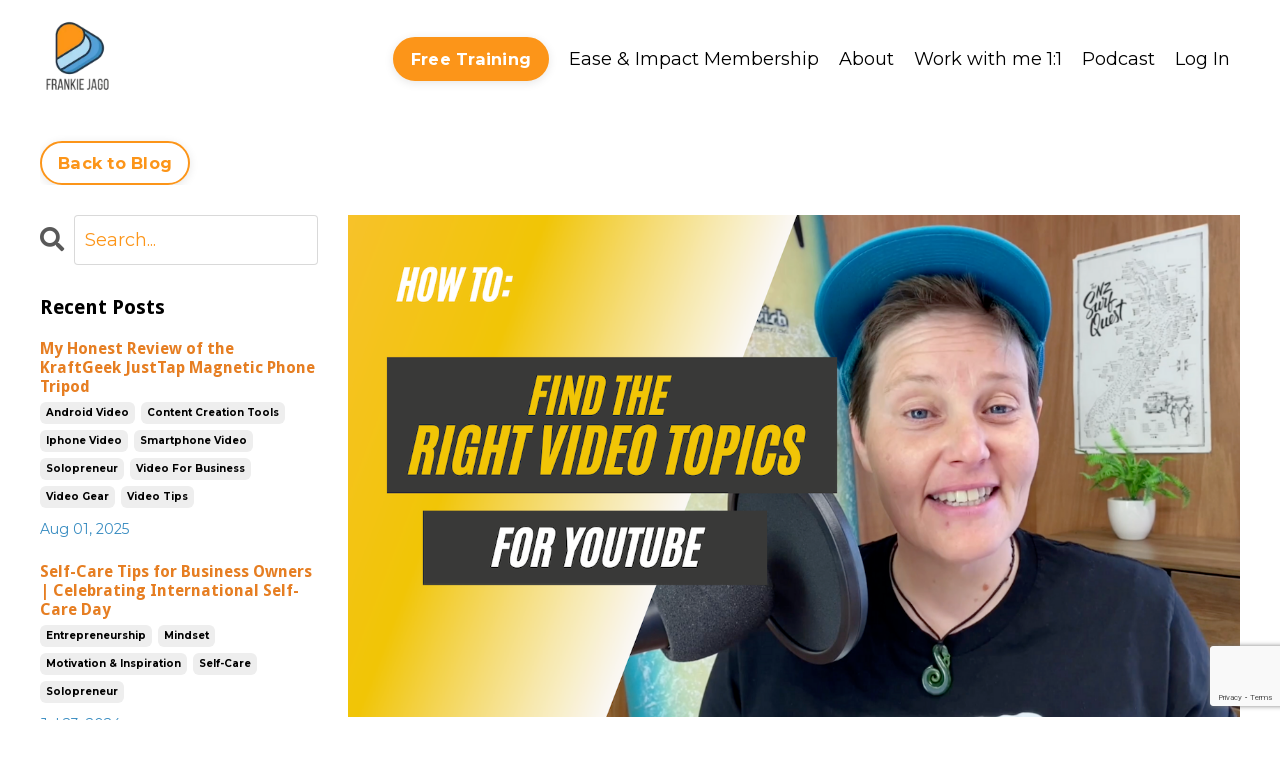

--- FILE ---
content_type: text/html; charset=utf-8
request_url: https://francescajagotraining.mykajabi.com/blog/how-to-find-the-right-video-topics-for-youtube
body_size: 11639
content:
<!doctype html>
<html lang="en">
  <head>
    
              <meta name="csrf-param" content="authenticity_token">
              <meta name="csrf-token" content="NVmo6ERfxXcs8ERbevtTJIwnCVgsdixaSjIG6Vcm4Jdl/kbGjWqwAEckkvE7OS2n9jzN6RBcdAg4w7Iup2t20w==">
            
    <title>
      
        How to find the RIGHT video topics for YouTube
      
    </title>
    <meta charset="utf-8" />
    <meta http-equiv="x-ua-compatible" content="ie=edge, chrome=1">
    <meta name="viewport" content="width=device-width, initial-scale=1, shrink-to-fit=no">
    
      <meta name="description" content="In this video/blog, I&#39;ll show you how to come up with, and research the right video ideas that will get you seen on YouTube." />
    
    <meta property="og:type" content="website">
<meta property="og:url" content="https://www.frankiejago.com/blog/how-to-find-the-right-video-topics-for-youtube">
<meta name="twitter:card" content="summary_large_image">

<meta property="og:title" content="How to find the RIGHT video topics for YouTube">
<meta name="twitter:title" content="How to find the RIGHT video topics for YouTube">


<meta property="og:description" content="In this video/blog, I&#39;ll show you how to come up with, and research the right video ideas that will get you seen on YouTube.">
<meta name="twitter:description" content="In this video/blog, I&#39;ll show you how to come up with, and research the right video ideas that will get you seen on YouTube.">


<meta property="og:image" content="https://kajabi-storefronts-production.kajabi-cdn.com/kajabi-storefronts-production/sites/17593/images/juP6mz6TsmYg9HvUzABA_file.jpg">
<meta name="twitter:image" content="https://kajabi-storefronts-production.kajabi-cdn.com/kajabi-storefronts-production/sites/17593/images/juP6mz6TsmYg9HvUzABA_file.jpg">

    
      <link href="https://kajabi-storefronts-production.kajabi-cdn.com/kajabi-storefronts-production/file-uploads/sites/17593/images/5c13bf2-8f2a-5f85-b775-42efbfebde8_Blue_Black_Red_Modern_Color_Player_Logo.png?v=2" rel="shortcut icon" />
    
    <link rel="canonical" href="https://www.frankiejago.com/blog/how-to-find-the-right-video-topics-for-youtube" />

    <!-- Google Fonts ====================================================== -->
    <link rel="preconnect" href="https://fonts.gstatic.com" crossorigin>
    <link rel="stylesheet" media="print" onload="this.onload=null;this.removeAttribute(&#39;media&#39;);" type="text/css" href="//fonts.googleapis.com/css?family=Montserrat:400,700,400italic,700italic|Droid+Sans:400,700,400italic,700italic&amp;display=swap" />

    <!-- Kajabi CSS ======================================================== -->
    <link rel="stylesheet" media="print" onload="this.onload=null;this.removeAttribute(&#39;media&#39;);" type="text/css" href="https://kajabi-app-assets.kajabi-cdn.com/assets/core-0d125629e028a5a14579c81397830a1acd5cf5a9f3ec2d0de19efb9b0795fb03.css" />

    

    <!-- Font Awesome Icons -->
    <link rel="stylesheet" media="print" onload="this.onload=null;this.removeAttribute(&#39;media&#39;);" type="text/css" crossorigin="anonymous" href="https://use.fontawesome.com/releases/v5.15.2/css/all.css" />

    <link rel="stylesheet" media="screen" href="https://kajabi-storefronts-production.kajabi-cdn.com/kajabi-storefronts-production/themes/2158438693/assets/styles.css?17623016742037199" />

    <!-- Customer CSS ====================================================== -->
    <!-- If you're using custom css that affects the first render of the page, replace async_style_link below with styesheet_tag -->
    <link rel="stylesheet" media="print" onload="this.onload=null;this.removeAttribute(&#39;media&#39;);" type="text/css" href="https://kajabi-storefronts-production.kajabi-cdn.com/kajabi-storefronts-production/themes/2158438693/assets/overrides.css?17623016742037199" />
    <style>
  /* Custom CSS Added Via Theme Settings */
  /* CSS Overrides go here */
</style>

    <!-- Kajabi Editor Only CSS ============================================ -->
    

    <!-- Header hook ======================================================= -->
    <link rel="alternate" type="application/rss+xml" title="Digital biz tips with Frankie J" href="https://francescajagotraining.mykajabi.com/blog.rss" /><script type="text/javascript">
  var Kajabi = Kajabi || {};
</script>
<script type="text/javascript">
  Kajabi.currentSiteUser = {
    "id" : "-1",
    "type" : "Guest",
    "contactId" : "",
  };
</script>
<script type="text/javascript">
  Kajabi.theme = {
    activeThemeName: "Kim",
    previewThemeId: null,
    editor: false
  };
</script>
<meta name="turbo-prefetch" content="false">
<!-- TradeDoubler site verification 3162807 -->


<meta name="facebook-domain-verification" content="8oqz2sty0dokt36yxkicnwlhcajqkk" /><script async src="https://www.googletagmanager.com/gtag/js?id=G-G16567TLLE"></script>
<script>
  window.dataLayer = window.dataLayer || [];
  function gtag(){dataLayer.push(arguments);}
  gtag('js', new Date());
  gtag('config', 'G-G16567TLLE');
</script>
<style type="text/css">
  #editor-overlay {
    display: none;
    border-color: #2E91FC;
    position: absolute;
    background-color: rgba(46,145,252,0.05);
    border-style: dashed;
    border-width: 3px;
    border-radius: 3px;
    pointer-events: none;
    cursor: pointer;
    z-index: 10000000000;
  }
  .editor-overlay-button {
    color: white;
    background: #2E91FC;
    border-radius: 2px;
    font-size: 13px;
    margin-inline-start: -24px;
    margin-block-start: -12px;
    padding-block: 3px;
    padding-inline: 10px;
    text-transform:uppercase;
    font-weight:bold;
    letter-spacing:1.5px;

    left: 50%;
    top: 50%;
    position: absolute;
  }
</style>
<script src="https://kajabi-app-assets.kajabi-cdn.com/vite/assets/track_analytics-999259ad.js" crossorigin="anonymous" type="module"></script><link rel="modulepreload" href="https://kajabi-app-assets.kajabi-cdn.com/vite/assets/stimulus-576c66eb.js" as="script" crossorigin="anonymous">
<link rel="modulepreload" href="https://kajabi-app-assets.kajabi-cdn.com/vite/assets/track_product_analytics-9c66ca0a.js" as="script" crossorigin="anonymous">
<link rel="modulepreload" href="https://kajabi-app-assets.kajabi-cdn.com/vite/assets/stimulus-e54d982b.js" as="script" crossorigin="anonymous">
<link rel="modulepreload" href="https://kajabi-app-assets.kajabi-cdn.com/vite/assets/trackProductAnalytics-3d5f89d8.js" as="script" crossorigin="anonymous">      <script type="text/javascript">
        if (typeof (window.rudderanalytics) === "undefined") {
          !function(){"use strict";window.RudderSnippetVersion="3.0.3";var sdkBaseUrl="https://cdn.rudderlabs.com/v3"
          ;var sdkName="rsa.min.js";var asyncScript=true;window.rudderAnalyticsBuildType="legacy",window.rudderanalytics=[]
          ;var e=["setDefaultInstanceKey","load","ready","page","track","identify","alias","group","reset","setAnonymousId","startSession","endSession","consent"]
          ;for(var n=0;n<e.length;n++){var t=e[n];window.rudderanalytics[t]=function(e){return function(){
          window.rudderanalytics.push([e].concat(Array.prototype.slice.call(arguments)))}}(t)}try{
          new Function('return import("")'),window.rudderAnalyticsBuildType="modern"}catch(a){}
          if(window.rudderAnalyticsMount=function(){
          "undefined"==typeof globalThis&&(Object.defineProperty(Object.prototype,"__globalThis_magic__",{get:function get(){
          return this},configurable:true}),__globalThis_magic__.globalThis=__globalThis_magic__,
          delete Object.prototype.__globalThis_magic__);var e=document.createElement("script")
          ;e.src="".concat(sdkBaseUrl,"/").concat(window.rudderAnalyticsBuildType,"/").concat(sdkName),e.async=asyncScript,
          document.head?document.head.appendChild(e):document.body.appendChild(e)
          },"undefined"==typeof Promise||"undefined"==typeof globalThis){var d=document.createElement("script")
          ;d.src="https://polyfill-fastly.io/v3/polyfill.min.js?version=3.111.0&features=Symbol%2CPromise&callback=rudderAnalyticsMount",
          d.async=asyncScript,document.head?document.head.appendChild(d):document.body.appendChild(d)}else{
          window.rudderAnalyticsMount()}window.rudderanalytics.load("2apYBMHHHWpiGqicceKmzPebApa","https://kajabiaarnyhwq.dataplane.rudderstack.com",{})}();
        }
      </script>
      <script type="text/javascript">
        if (typeof (window.rudderanalytics) !== "undefined") {
          rudderanalytics.page({"account_id":"16419","site_id":"17593"});
        }
      </script>
      <script type="text/javascript">
        if (typeof (window.rudderanalytics) !== "undefined") {
          (function () {
            function AnalyticsClickHandler (event) {
              const targetEl = event.target.closest('a') || event.target.closest('button');
              if (targetEl) {
                rudderanalytics.track('Site Link Clicked', Object.assign(
                  {"account_id":"16419","site_id":"17593"},
                  {
                    link_text: targetEl.textContent.trim(),
                    link_href: targetEl.href,
                    tag_name: targetEl.tagName,
                  }
                ));
              }
            };
            document.addEventListener('click', AnalyticsClickHandler);
          })();
        }
      </script>
<script>
!function(f,b,e,v,n,t,s){if(f.fbq)return;n=f.fbq=function(){n.callMethod?
n.callMethod.apply(n,arguments):n.queue.push(arguments)};if(!f._fbq)f._fbq=n;
n.push=n;n.loaded=!0;n.version='2.0';n.agent='plkajabi';n.queue=[];t=b.createElement(e);t.async=!0;
t.src=v;s=b.getElementsByTagName(e)[0];s.parentNode.insertBefore(t,s)}(window,
                                                                      document,'script','https://connect.facebook.net/en_US/fbevents.js');


fbq('init', '440671506673101');
fbq('track', "PageView");</script>
<noscript><img height="1" width="1" style="display:none"
src="https://www.facebook.com/tr?id=440671506673101&ev=PageView&noscript=1"
/></noscript>
<meta name='site_locale' content='en'><style type="text/css">
  body main {
    direction: ltr;
  }
  .slick-list {
    direction: ltr;
  }
</style>
<style type="text/css">
  /* Font Awesome 4 */
  .fa.fa-twitter{
    font-family:sans-serif;
  }
  .fa.fa-twitter::before{
    content:"𝕏";
    font-size:1.2em;
  }

  /* Font Awesome 5 */
  .fab.fa-twitter{
    font-family:sans-serif;
  }
  .fab.fa-twitter::before{
    content:"𝕏";
    font-size:1.2em;
  }
</style>
<link rel="stylesheet" href="https://cdn.jsdelivr.net/npm/@kajabi-ui/styles@1.0.4/dist/kajabi_products/kajabi_products.css" />
<script type="module" src="https://cdn.jsdelivr.net/npm/@pine-ds/core@3.15.0/dist/pine-core/pine-core.esm.js"></script>
<script nomodule src="https://cdn.jsdelivr.net/npm/@pine-ds/core@3.15.0/dist/pine-core/index.esm.js"></script>


  </head>
  <style>
  

  
    
  
</style>
  <body id="encore-theme" class="background-unrecognized">
    

    <div id="section-header" data-section-id="header">

<style>
  /* Default Header Styles */
  .header {
    
      background-color: #FFFFFF;
    
    font-size: 18px;
  }
  .header a,
  .header a.link-list__link,
  .header a.link-list__link:hover,
  .header a.social-icons__icon,
  .header .user__login a,
  .header .dropdown__item a,
  .header .dropdown__trigger:hover {
    color: #000000;
  }
  .header .dropdown__trigger {
    color: #000000 !important;
  }
  /* Mobile Header Styles */
  @media (max-width: 767px) {
    .header {
      
      font-size: 16px;
    }
    
    .header .hamburger__slices .hamburger__slice {
      
        background-color: #000000;
      
    }
    
      .header a.link-list__link, .dropdown__item a, .header__content--mobile {
        text-align: left;
      }
    
    .header--overlay .header__content--mobile  {
      padding-bottom: 20px;
    }
  }
  /* Sticky Styles */
  
</style>

<div class="hidden">
  
    
  
    
  
    
  
    
  
    
  
  
  
  
</div>

<header class="header header--static    header--close-on-scroll" kjb-settings-id="sections_header_settings_background_color">
  <div class="hello-bars">
    
      
    
      
    
      
    
      
    
      
    
  </div>
  
    <div class="header__wrap">
      <div class="header__content header__content--desktop background-unrecognized">
        <div class="container header__container media justify-content-left">
          
            
                <style>
@media (min-width: 768px) {
  #block-1555988494486 {
    text-align: left;
  }
} 
</style>

<div id="block-1555988494486" class="header__block header__block--logo header__block--show header__switch-content " kjb-settings-id="sections_header_blocks_1555988494486_settings_stretch">
  

<style>
  #block-1555988494486 {
    line-height: 1;
  }
  #block-1555988494486 .logo__image {
    display: block;
    width: 75px;
  }
  #block-1555988494486 .logo__text {
    color: ;
  }
</style>

<a class="logo" href="/">
  
    
      <img loading="auto" class="logo__image" alt="Header Logo" kjb-settings-id="sections_header_blocks_1555988494486_settings_logo" src="https://kajabi-storefronts-production.kajabi-cdn.com/kajabi-storefronts-production/file-uploads/themes/2158438693/settings_images/3c83403-738c-372-ebd1-837e2ad8ef6e_fac16977-0a71-485b-a9a6-067cfc4d7fed.webp" />
    
  
</a>
</div>
              
          
            
                <style>
@media (min-width: 768px) {
  #block-1737324457243 {
    text-align: right;
  }
} 
</style>

<div id="block-1737324457243" class="header__block header__switch-content header__block--menu stretch" kjb-settings-id="sections_header_blocks_1737324457243_settings_stretch">
  <div class="link-list justify-content-right" kjb-settings-id="sections_header_blocks_1737324457243_settings_menu">
  
</div>
</div>
              
          
            
                <style>
@media (min-width: 768px) {
  #block-1737324063354 {
    text-align: center;
  }
} 
</style>

<div id="block-1737324063354" class="header__block header__switch-content header__block--cta " kjb-settings-id="sections_header_blocks_1737324063354_settings_stretch">
  






<style>
  #block-1737324063354 .btn,
  [data-slick-id="1737324063354"] .block .btn {
    color: #ffffff;
    border-color: #fc9519;
    border-radius: 30px;
    background-color: #fc9519;
  }
  #block-1737324063354 .btn--outline,
  [data-slick-id="1737324063354"] .block .btn--outline {
    background: transparent;
    color: #fc9519;
  }
</style>

<a class="btn btn--solid btn--small btn--auto" href="/resource_redirect/landing_pages/2150918218"   kjb-settings-id="sections_header_blocks_1737324063354_settings_btn_background_color" role="button">
  
    Free Training
  
</a>
</div>
              
          
            
                <style>
@media (min-width: 768px) {
  #block-1555988491313 {
    text-align: right;
  }
} 
</style>

<div id="block-1555988491313" class="header__block header__switch-content header__block--menu " kjb-settings-id="sections_header_blocks_1555988491313_settings_stretch">
  <div class="link-list justify-content-right" kjb-settings-id="sections_header_blocks_1555988491313_settings_menu">
  
    <a class="link-list__link" href="https://www.frankiejago.com/membership-community-waitlist" >Ease & Impact Membership</a>
  
    <a class="link-list__link" href="https://www.frankiejago.com/about" >About</a>
  
    <a class="link-list__link" href="https://www.frankiejago.com/work-with-me-1-1" >Work with me 1:1</a>
  
    <a class="link-list__link" href="https://www.frankiejago.com/ease-and-impact-podcast" >Podcast</a>
  
</div>
</div>
              
          
            
                <style>
@media (min-width: 768px) {
  #block-1555988487706 {
    text-align: left;
  }
} 
</style>

<div id="block-1555988487706" class="header__block header__switch-content header__block--user " kjb-settings-id="sections_header_blocks_1555988487706_settings_stretch">
  <style>
  /* Dropdown menu colors for desktop */
  @media (min-width: 768px) {
    #block-1555988487706 .dropdown__menu {
      background: ;
      color: ;
    }
    #block-1555988487706 .dropdown__item a,
    #block-1555988487706 {
      color: ;
    }
  }
  /* Mobile menu text alignment */
  @media (max-width: 767px) {
    #block-1555988487706 .dropdown__item a,
    #block-1555988487706 .user__login a {
      text-align: left;
    }
  }
</style>

<div class="user" kjb-settings-id="sections_header_blocks_1555988487706_settings_language_login">
  
    <span class="user__login" kjb-settings-id="language_login"><a href="/login">Log In</a></span>
  
</div>
</div>
              
          
          
            <div class="hamburger hidden--desktop" kjb-settings-id="sections_header_settings_hamburger_color">
              <div class="hamburger__slices">
                <div class="hamburger__slice hamburger--slice-1"></div>
                <div class="hamburger__slice hamburger--slice-2"></div>
                <div class="hamburger__slice hamburger--slice-3"></div>
                <div class="hamburger__slice hamburger--slice-4"></div>
              </div>
            </div>
          
        </div>
      </div>
      <div class="header__content header__content--mobile">
        <div class="header__switch-content header__spacer"></div>
      </div>
    </div>
  
</header>

</div>
    <main>
      <div data-dynamic-sections=blog_post><div id="section-1603393927001" data-section-id="1603393927001"><style>
  
  #section-1603393927001 .section__overlay {
    position: absolute;
    width: 100%;
    height: 100%;
    left: 0;
    top: 0;
    background-color: #ffffff;
  }
  #section-1603393927001 .sizer {
    padding-top: 0px;
    padding-bottom: 0px;
  }
  #section-1603393927001 .container {
    max-width: calc(1260px + 10px + 10px);
    padding-right: 10px;
    padding-left: 10px;
    
  }
  #section-1603393927001 .row {
    
  }
  #section-1603393927001 .container--full {
    width: 100%;
    max-width: calc(100% + 10px + 10px);
  }
  @media (min-width: 768px) {
    
    #section-1603393927001 .sizer {
      padding-top: 0px;
      padding-bottom: 0px;
    }
    #section-1603393927001 .container {
      max-width: calc(1260px + 40px + 40px);
      padding-right: 40px;
      padding-left: 40px;
    }
    #section-1603393927001 .container--full {
      max-width: calc(100% + 40px + 40px);
    }
  }
  
  
</style>

<section kjb-settings-id="sections_1603393927001_settings_background_color"
  class="section
  
  
   background-light "
  data-reveal-event=""
  data-reveal-offset=""
  data-reveal-units="seconds">
  <div class="sizer ">
    
    <div class="section__overlay"></div>
    <div class="container ">
      <div class="row align-items-center justify-content-center">
        
          




<style>
  /* flush setting */
  
  
  /* margin settings */
  #block-1603393933210, [data-slick-id="1603393933210"] {
    margin-top: 0px;
    margin-right: 0px;
    margin-bottom: 0px;
    margin-left: 0px;
  }
  #block-1603393933210 .block, [data-slick-id="1603393933210"] .block {
    /* border settings */
    border: 4px none black;
    border-radius: 4px;
    

    /* background color */
    
    /* default padding for mobile */
    
    
    
    /* mobile padding overrides */
    
    
    
    
    
  }

  @media (min-width: 768px) {
    /* desktop margin settings */
    #block-1603393933210, [data-slick-id="1603393933210"] {
      margin-top: 0px;
      margin-right: 0px;
      margin-bottom: 0px;
      margin-left: 0px;
    }
    #block-1603393933210 .block, [data-slick-id="1603393933210"] .block {
      /* default padding for desktop  */
      
      
      /* desktop padding overrides */
      
      
      
      
      
    }
  }
  /* mobile text align */
  @media (max-width: 767px) {
    #block-1603393933210, [data-slick-id="1603393933210"] {
      text-align: left;
    }
  }
</style>


<div
  id="block-1603393933210"
  class="
  block-type--cta
  text-left
  col-12
  
  
  
    
  
  
  "
  
  data-reveal-event=""
  data-reveal-offset=""
  data-reveal-units="seconds"
  
    kjb-settings-id="sections_1603393927001_blocks_1603393933210_settings_width"
    >
  <div class="block
    box-shadow-none
    "
    
      data-aos="none"
      data-aos-delay="0"
      data-aos-duration="0"
    
    >
    
    






<style>
  #block-1603393933210 .btn,
  [data-slick-id="1603393933210"] .block .btn {
    color: #ffffff;
    border-color: #fc9519;
    border-radius: 30px;
    background-color: #fc9519;
  }
  #block-1603393933210 .btn--outline,
  [data-slick-id="1603393933210"] .block .btn--outline {
    background: transparent;
    color: #fc9519;
  }
</style>

<a class="btn btn--outline btn--small btn--auto" href="/blog"   kjb-settings-id="sections_1603393927001_blocks_1603393933210_settings_btn_background_color" role="button">
  
    Back to Blog
  
</a>
  </div>
</div>

        
      </div>
    </div>
  </div>
</section>
</div><div id="section-1599688991346" data-section-id="1599688991346"><style>
  
  .blog-post-body {
    background-color: ;
  }
  .blog-post-body .sizer {
    padding-top: 0px;
    padding-bottom: 40px;
  }
  .blog-post-body .container {
    max-width: calc(1260px + 10px + 10px);
    padding-right: 10px;
    padding-left: 10px;
  }
  .blog-post-body__panel {
    background-color: #ffffff;
    border-color: ;
    border-radius: 4px;
    border-style: ;
    border-width: px ;
  }
  .blog-post-body__title {
    color:  !important;
  }
  .blog-post-body__date {
    color: ;
  }
  .tag {
    color: ;
    background-color: ;
  }
  .tag:hover {
    color: ;
    background-color: ;
  }
  .blog-post-body__content {
    color: ;
  }
  @media (min-width: 768px) {
    
    .blog-post-body .sizer {
      padding-top: 0px;
      padding-bottom: 40px;
    }
    .blog-post-body .container {
      max-width: calc(1260px + 40px + 40px);
      padding-right: 40px;
      padding-left: 40px;
    }
  }
</style>

<section class="blog-post-body " kjb-settings-id="sections_1599688991346_settings_background_color">
  <div class="sizer">
    
    <div class="container">
      <div class="row">
        
          <div class="col-lg-9">
        
          
            
              <div class="blog-post-body__media">
  
  
  
    
      <img loading="auto" alt="video thumnbnail: how to find the right video topics for youtube" src="https://kajabi-storefronts-production.kajabi-cdn.com/kajabi-storefronts-production/blogs/13395/images/vVjtU9JShuBbfnOj9l5y_video_thumbnails_-_YouTube_copy.png" />
    
  

</div>
            
            <div class="blog-post-body__info">
              <h1 class="blog-post-body__title">How to find the RIGHT video topics for YouTube</h1>
              
                <span class="blog-post-body__tags" kjb-settings-id="sections_1599688991346_settings_show_tags">
                  
                    
                      <a class="tag" href="https://www.frankiejago.com/blog?tag=video+for+business">video for business</a>
                    
                      <a class="tag" href="https://www.frankiejago.com/blog?tag=video+marketing">video marketing</a>
                    
                      <a class="tag" href="https://www.frankiejago.com/blog?tag=video+tips">video tips</a>
                    
                      <a class="tag" href="https://www.frankiejago.com/blog?tag=youtube">youtube</a>
                    
                  
                </span>
              
              
              
            </div>
            
            <div class="blog-post-body__content">
              <h1>Learn how to come up with video ideas for YouTube</h1>
<p><iframe width="560" height="315" src="https://www.youtube.com/embed/euDJltYG0rE" title="YouTube video player" frameborder="0" allow="accelerometer; autoplay; clipboard-write; encrypted-media; gyroscope; picture-in-picture" allowfullscreen="allowfullscreen"> </iframe></p>
<p>Coming up with the right video ideas is key to your success when using video. In this video, I'll show you how to come up with, and research the right video ideas that will get you seen on YouTube - using TubeBuddy!</p>
<p>Get TubeBuddy 👉 https://www.tubebuddy.com/GetAheadMedia</p>
            </div>
            
            
              








<style>
  .blog-post-optin {
    background-color: ;
    border-color: ;
    border-width: 1px;
    text-align: center;
  }
  .blog-post-optin__disclaimer-text {
    color: #888888;
  }
  #opt-in-btn {
    border-color: #e67e22;
    border-radius: 30px;
    color: #ffffff;
    background-color: #e67e22;
  }
  #opt-in-btn.btn--outline {
    background: transparent;
    color: #e67e22;
  }
</style>

<div class="blog-post-optin " kjb-settings-id="sections_1599688991346_settings_opt_in_background_color">
  <div class="blog-post-optin__content" kjb-settings-id="sections_1599688991346_settings_opt_in_content"><h2>Don't miss a single tip!</h2>
<p>Get everything you need to thrive as a solopreneur delivered to your inbox. </p></div>
  <div class="blog-post-optin__form" kjb-settings-id="sections_1599688991346_settings_opt_in_form">
    
    
      <form data-parsley-validate="true" data-kjb-disable-on-submit="true" action="https://www.frankiejago.com/forms/2148731566/form_submissions" accept-charset="UTF-8" method="post"><input name="utf8" type="hidden" value="&#x2713;" autocomplete="off" /><input type="hidden" name="authenticity_token" value="Kai8l7YC28ugrdkEABcEQga2h3RGf9JspmzbhKGzkH8HbbFTwWtkDWOrnQVvXTw77Aev0lAzhjGE2JIhiKRFxg==" autocomplete="off" /><input type="text" name="website_url" autofill="off" placeholder="Skip this field" style="display: none;" /><input type="hidden" name="kjb_fk_checksum" autofill="off" value="5e780d406de7977c0dd5f5ed53ddcf5a" />
        <input type="hidden" name="thank_you_url" value="/resource_redirect/landing_pages/1525576">
        
          <div class="text-field form-group"><input type="text" name="form_submission[name]" id="form_submission_name" value="" required="required" class="form-control" placeholder="Name" /></div>
        
          <div class="email-field form-group"><input required="required" class="form-control" placeholder="Email" type="email" name="form_submission[email]" id="form_submission_email" /></div>
        
          <div class="recaptcha-field form-group">
      <div>
        <script src="https://www.google.com/recaptcha/api.js?onload=recaptchaInit_E3C493&render=explicit" async defer></script>
        <input id="recaptcha_E3C493" type="text" name="g-recaptcha-response-data" />
        <div id="recaptcha_E3C493_container" class="recaptcha-container"></div>

        <style type="text/css">
          .recaptcha-field {
            position: absolute;
            width: 0px;
            height: 0px;
            overflow: hidden;
            z-index: 10;
          }
        </style>

        <script type="text/javascript">
          window.recaptchaInit_E3C493 = function() {
            initKajabiRecaptcha("recaptcha_E3C493", "recaptcha_E3C493_container", "6Lc_Wc0pAAAAAF53oyvx7dioTMB422PcvOC-vMgd");
          };
        </script>
      </div>
    </div>
        
        <input id="opt-in-btn" class="btn btn--outline btn--large btn--auto " type="submit" name="commit" value="Sign up Now" />
      </form>
    
  </div>
  
    <p class="blog-post-optin__disclaimer-text" kjb-settings-id="sections_1599688991346_settings_opt_in_disclaimer_text">I hate SPAM. We will never sell your information, for any reason.</p>
  
</div>
            
            
          
        </div>
        <style>
   .sidebar__panel {
     background-color: #ffffff;
     border-color: ;
     border-radius: 4px;
     border-style: ;
     border-width: px ;
   }
</style>

<div class="col-lg-3 sidebar__container--left   ">
  <div class="sidebar" kjb-settings-id="sections_1599688991346_settings_show_sidebar">
    
      
        <div class="sidebar__block">
          
              <style>
  .sidebar-search__icon i {
    color: ;
  }
  .sidebar-search--1600295460576 ::-webkit-input-placeholder {
    color: ;
  }
  .sidebar-search--1600295460576 ::-moz-placeholder {
    color: ;
  }
  .sidebar-search--1600295460576 :-ms-input-placeholder {
    color: ;
  }
  .sidebar-search--1600295460576 :-moz-placeholder {
    color: ;
  }
  .sidebar-search--1600295460576 .sidebar-search__input {
    color: ;
  }
</style>

<div class="sidebar-search sidebar-search--1600295460576" kjb-settings-id="sections_1599688991346_blocks_1600295460576_settings_search_text">
  <form class="sidebar-search__form" action="/blog/search" method="get" role="search">
    <span class="sidebar-search__icon"><i class="fa fa-search"></i></span>
    <input class="form-control sidebar-search__input" type="search" name="q" placeholder="Search...">
  </form>
</div>
            
        </div>
      
        <div class="sidebar__block">
          
              <style>
  .sidebar-recent-posts--1603168538242 {
    text-align: left;
  }
  .sidebar-recent-posts--1603168538242 .sidebar-recent-posts__heading {
    color: #000000;
  }
  .sidebar-recent-posts--1603168538242 .sidebar-recent-posts__title {
    color: #e67e22;
  }
  .sidebar-recent-posts--1603168538242 .tag {
    color: ;
    background-color: ;
  }
  .sidebar-recent-posts--1603168538242 .sidebar-recent-posts__date {
    color: ;
  }
</style>


<div class="sidebar-recent-posts sidebar-recent-posts--1603168538242">
  <p class="h5 sidebar-recent-posts__heading" kjb-settings-id="sections_1599688991346_blocks_1603168538242_settings_heading">Recent Posts</p>
  
    <div class="sidebar-recent-posts__item">
      <a class="h6 sidebar-recent-posts__title" href="/blog/honest-review-of-the-kraftgeek-justtap-magnetic-phone-tripod">My Honest Review of the KraftGeek JustTap Magnetic Phone Tripod</a>
      
        <div class="sidebar-recent-posts__tags" kjb-settings-id="sections_1599688991346_blocks_1603168538242_settings_show_tags">
          
            <a class="tag sidebar-recent-posts__tag" href="https://www.frankiejago.com/blog?tag=android+video">android video</a>
          
            <a class="tag sidebar-recent-posts__tag" href="https://www.frankiejago.com/blog?tag=content+creation+tools">content creation tools</a>
          
            <a class="tag sidebar-recent-posts__tag" href="https://www.frankiejago.com/blog?tag=iphone+video">iphone video</a>
          
            <a class="tag sidebar-recent-posts__tag" href="https://www.frankiejago.com/blog?tag=smartphone+video">smartphone video</a>
          
            <a class="tag sidebar-recent-posts__tag" href="https://www.frankiejago.com/blog?tag=solopreneur">solopreneur</a>
          
            <a class="tag sidebar-recent-posts__tag" href="https://www.frankiejago.com/blog?tag=video+for+business">video for business</a>
          
            <a class="tag sidebar-recent-posts__tag" href="https://www.frankiejago.com/blog?tag=video+gear">video gear</a>
          
            <a class="tag sidebar-recent-posts__tag" href="https://www.frankiejago.com/blog?tag=video+tips">video tips</a>
          
        </div>
      
      
        <span class="sidebar-recent-posts__date" kjb-settings-id="sections_1599688991346_blocks_1603168538242_settings_show_date">Aug 01, 2025</span>
      
    </div>
  
    <div class="sidebar-recent-posts__item">
      <a class="h6 sidebar-recent-posts__title" href="/blog/wellbeingtipsforbusinessowners">Self-Care Tips for Business Owners | Celebrating International Self-Care Day</a>
      
        <div class="sidebar-recent-posts__tags" kjb-settings-id="sections_1599688991346_blocks_1603168538242_settings_show_tags">
          
            <a class="tag sidebar-recent-posts__tag" href="https://www.frankiejago.com/blog?tag=entrepreneurship">entrepreneurship</a>
          
            <a class="tag sidebar-recent-posts__tag" href="https://www.frankiejago.com/blog?tag=mindset">mindset</a>
          
            <a class="tag sidebar-recent-posts__tag" href="https://www.frankiejago.com/blog?tag=motivation+%26+inspiration">motivation & inspiration</a>
          
            <a class="tag sidebar-recent-posts__tag" href="https://www.frankiejago.com/blog?tag=self-care">self-care</a>
          
            <a class="tag sidebar-recent-posts__tag" href="https://www.frankiejago.com/blog?tag=solopreneur">solopreneur</a>
          
        </div>
      
      
        <span class="sidebar-recent-posts__date" kjb-settings-id="sections_1599688991346_blocks_1603168538242_settings_show_date">Jul 23, 2024</span>
      
    </div>
  
    <div class="sidebar-recent-posts__item">
      <a class="h6 sidebar-recent-posts__title" href="/blog/black-friday-2023-deals-on-gear-software-and-resources">Black Friday 2023 Deals on Gear, Software and Resources</a>
      
        <div class="sidebar-recent-posts__tags" kjb-settings-id="sections_1599688991346_blocks_1603168538242_settings_show_tags">
          
            <a class="tag sidebar-recent-posts__tag" href="https://www.frankiejago.com/blog?tag=black+friday">black friday</a>
          
            <a class="tag sidebar-recent-posts__tag" href="https://www.frankiejago.com/blog?tag=iphone+video">iphone video</a>
          
            <a class="tag sidebar-recent-posts__tag" href="https://www.frankiejago.com/blog?tag=motivation+%26+inspiration">motivation & inspiration</a>
          
            <a class="tag sidebar-recent-posts__tag" href="https://www.frankiejago.com/blog?tag=smartphone+video">smartphone video</a>
          
            <a class="tag sidebar-recent-posts__tag" href="https://www.frankiejago.com/blog?tag=video+for+business">video for business</a>
          
            <a class="tag sidebar-recent-posts__tag" href="https://www.frankiejago.com/blog?tag=video+gear">video gear</a>
          
        </div>
      
      
        <span class="sidebar-recent-posts__date" kjb-settings-id="sections_1599688991346_blocks_1603168538242_settings_show_date">Nov 19, 2023</span>
      
    </div>
  
</div>
            
        </div>
      
        <div class="sidebar__block">
          
              <style>
  .sidebar-categories--1600295464514 {
    text-align: left;
  }
  .sidebar-categories--1600295464514 .sidebar-categories__title {
    color: ;
  }
  .sidebar-categories--1600295464514 .sidebar-categories__select {
    color: #3498db !important;
  }
  .sidebar-categories--1600295464514 .sidebar-categories__link {
    color: #3498db;
  }
  .sidebar-categories--1600295464514 .sidebar-categories__tag {
    color: #3498db;
  }
</style>

<div class="sidebar-categories sidebar-categories--1600295464514">
  <p class="h5 sidebar-categories__title" kjb-settings-id="sections_1599688991346_blocks_1600295464514_settings_heading">Categories</p>
  
    <a class="sidebar-categories__link" href="/blog" kjb-settings-id="sections_1599688991346_blocks_1600295464514_settings_all_tags">All Categories</a>
    
      
        <a class="sidebar-categories__tag" href="https://www.frankiejago.com/blog?tag=android+video">android video</a>
      
    
      
        <a class="sidebar-categories__tag" href="https://www.frankiejago.com/blog?tag=black+friday">black friday</a>
      
    
      
        <a class="sidebar-categories__tag" href="https://www.frankiejago.com/blog?tag=content+creation+tools">content creation tools</a>
      
    
      
        <a class="sidebar-categories__tag" href="https://www.frankiejago.com/blog?tag=entrepreneurship">entrepreneurship</a>
      
    
      
        <a class="sidebar-categories__tag" href="https://www.frankiejago.com/blog?tag=facebook">facebook</a>
      
    
      
        <a class="sidebar-categories__tag" href="https://www.frankiejago.com/blog?tag=instagram">instagram</a>
      
    
      
        <a class="sidebar-categories__tag" href="https://www.frankiejago.com/blog?tag=iphone+video">iphone video</a>
      
    
      
        <a class="sidebar-categories__tag" href="https://www.frankiejago.com/blog?tag=milestone">milestone</a>
      
    
      
        <a class="sidebar-categories__tag" href="https://www.frankiejago.com/blog?tag=mindset">mindset</a>
      
    
      
        <a class="sidebar-categories__tag" href="https://www.frankiejago.com/blog?tag=motivation+%26+inspiration">motivation & inspiration</a>
      
    
      
        <a class="sidebar-categories__tag" href="https://www.frankiejago.com/blog?tag=online+course+creation">online course creation</a>
      
    
      
        <a class="sidebar-categories__tag" href="https://www.frankiejago.com/blog?tag=profitable+business">profitable business</a>
      
    
      
        <a class="sidebar-categories__tag" href="https://www.frankiejago.com/blog?tag=self-care">self-care</a>
      
    
      
        <a class="sidebar-categories__tag" href="https://www.frankiejago.com/blog?tag=smartphone+video">smartphone video</a>
      
    
      
        <a class="sidebar-categories__tag" href="https://www.frankiejago.com/blog?tag=solopreneur">solopreneur</a>
      
    
      
        <a class="sidebar-categories__tag" href="https://www.frankiejago.com/blog?tag=strategy">strategy</a>
      
    
      
        <a class="sidebar-categories__tag" href="https://www.frankiejago.com/blog?tag=video+course+creation">video course creation</a>
      
    
      
        <a class="sidebar-categories__tag" href="https://www.frankiejago.com/blog?tag=video+for+business">video for business</a>
      
    
      
        <a class="sidebar-categories__tag" href="https://www.frankiejago.com/blog?tag=video+gear">video gear</a>
      
    
      
        <a class="sidebar-categories__tag" href="https://www.frankiejago.com/blog?tag=video+marketing">video marketing</a>
      
    
      
        <a class="sidebar-categories__tag" href="https://www.frankiejago.com/blog?tag=video+strategy">video strategy</a>
      
    
      
        <a class="sidebar-categories__tag" href="https://www.frankiejago.com/blog?tag=video+tips">video tips</a>
      
    
      
        <a class="sidebar-categories__tag" href="https://www.frankiejago.com/blog?tag=youtube">youtube</a>
      
    
  
</div>
            
        </div>
      
    
  </div>
</div>
      </div>
    </div>
  </div>
</section>

</div></div>
    </main>
    <div id="section-footer" data-section-id="footer">
  <style>
    #section-footer {
      -webkit-box-flex: 1;
      -ms-flex-positive: 1;
      flex-grow: 1;
      display: -webkit-box;
      display: -ms-flexbox;
      display: flex;
    }
    .footer {
      -webkit-box-flex: 1;
      -ms-flex-positive: 1;
      flex-grow: 1;
    }
  </style>

<style>
  .footer {
    background-color: #ecf0f1;
  }
  .footer, .footer__block {
    font-size: 16px;
    color: ;
  }
  .footer .logo__text {
    color: ;
  }
  .footer .link-list__links {
    width: 100%;
  }
  .footer a.link-list__link {
    color: ;
  }
  .footer .link-list__link:hover {
    color: ;
  }
  .copyright {
    color: ;
  }
  @media (min-width: 768px) {
    .footer, .footer__block {
      font-size: 18px;
    }
  }
  .powered-by a {
    color:  !important;
  }
  
</style>

<footer class="footer   background-light  " kjb-settings-id="sections_footer_settings_background_color">
  <div class="footer__content">
    <div class="container footer__container media">
      
        
            <div id="block-1555988519593" class="footer__block ">
  

<style>
  #block-1555988519593 {
    line-height: 1;
  }
  #block-1555988519593 .logo__image {
    display: block;
    width: 150px;
  }
  #block-1555988519593 .logo__text {
    color: ;
  }
</style>

<a class="logo" href="/">
  
    
      <img loading="auto" class="logo__image" alt="Footer Logo" kjb-settings-id="sections_footer_blocks_1555988519593_settings_logo" src="https://kajabi-storefronts-production.kajabi-cdn.com/kajabi-storefronts-production/file-uploads/themes/2158438693/settings_images/1e70ef-5ecd-88ee-4817-b27c542dc4e_bbf7db5b-480a-4750-8116-be19f9f02e34.png" />
    
  
</a>
</div>
          
      
        
            <div id="block-1762300794247" class="footer__block ">
  <style>
  .social-icons--1762300794247 .social-icons__icons {
    justify-content: 
  }
  .social-icons--1762300794247 .social-icons__icon {
    color:  !important;
  }
  .social-icons--1762300794247.social-icons--round .social-icons__icon {
    background-color: #388cc1;
  }
  .social-icons--1762300794247.social-icons--square .social-icons__icon {
    background-color: #388cc1;
  }
  
    
  
  @media (min-width: 768px) {
    .social-icons--1762300794247 .social-icons__icons {
      justify-content: 
    }
  }
</style>
<div class="social-icons social-icons-- social-icons--1762300794247" kjb-settings-id="sections_footer_blocks_1762300794247_settings_social_icons_text_color">
  <div class="social-icons__icons">
    
  <a class="social-icons__icon social-icons__icon--" href="https://www.facebook.com/frankiejsolopreneur"  kjb-settings-id="sections_footer_blocks_1762300794247_settings_social_icon_link_facebook">
    <i class="fab fa-facebook-f"></i>
  </a>



  <a class="social-icons__icon social-icons__icon--" href="https://www.instagram.com/frankiejsolopreneur/"  kjb-settings-id="sections_footer_blocks_1762300794247_settings_social_icon_link_instagram">
    <i class="fab fa-instagram"></i>
  </a>


  <a class="social-icons__icon social-icons__icon--" href="https://www.youtube.com/@FrankieJSolopreneur"  kjb-settings-id="sections_footer_blocks_1762300794247_settings_social_icon_link_youtube">
    <i class="fab fa-youtube"></i>
  </a>






  <a class="social-icons__icon social-icons__icon--" href="https://www.linkedin.com/in/francescajago/"  kjb-settings-id="sections_footer_blocks_1762300794247_settings_social_icon_link_linkedin">
    <i class="fab fa-linkedin-in"></i>
  </a>








  <a class="social-icons__icon social-icons__icon--" href="https://www.tiktok.com/@frankiejsolopreneur"  kjb-settings-id="sections_footer_blocks_1762300794247_settings_social_icon_link_tiktok">
    <i class="fab fa-tiktok"></i>
  </a>




  </div>
</div>
</div>
        
      
        
            




<style>
  /* flush setting */
  
  
  /* margin settings */
  #block-1602193175296, [data-slick-id="1602193175296"] {
    margin-top: 0px;
    margin-right: 0px;
    margin-bottom: 0px;
    margin-left: 0px;
  }
  #block-1602193175296 .block, [data-slick-id="1602193175296"] .block {
    /* border settings */
    border: 4px  black;
    border-radius: 4px;
    

    /* background color */
    
      background-color: ;
    
    /* default padding for mobile */
    
      padding: 20px;
    
    
      padding: 20px;
    
    
      
        padding: 20px;
      
    
    /* mobile padding overrides */
    
    
      padding-top: 0px;
    
    
      padding-right: 0px;
    
    
      padding-bottom: 0px;
    
    
      padding-left: 0px;
    
  }

  @media (min-width: 768px) {
    /* desktop margin settings */
    #block-1602193175296, [data-slick-id="1602193175296"] {
      margin-top: 0px;
      margin-right: 0px;
      margin-bottom: 0px;
      margin-left: 0px;
    }
    #block-1602193175296 .block, [data-slick-id="1602193175296"] .block {
      /* default padding for desktop  */
      
        padding: 30px;
      
      
        
          padding: 30px;
        
      
      /* desktop padding overrides */
      
      
        padding-top: 0px;
      
      
        padding-right: 0px;
      
      
        padding-bottom: 0px;
      
      
        padding-left: 0px;
      
    }
  }
  /* mobile text align */
  @media (max-width: 767px) {
    #block-1602193175296, [data-slick-id="1602193175296"] {
      text-align: center;
    }
  }
</style>


<div
  id="block-1602193175296"
  class="
  block-type--link_list
  text-right
  col-
  
  
  
  
  "
  
  data-reveal-event=""
  data-reveal-offset=""
  data-reveal-units=""
  
    kjb-settings-id="sections_footer_blocks_1602193175296_settings_width"
    >
  <div class="block
    box-shadow-
    "
    
      data-aos="-"
      data-aos-delay=""
      data-aos-duration=""
    
    >
    
    <style>
  #block-1602193175296 .link-list__title {
    color: ;
  }
  #block-1602193175296 .link-list__link {
    color: ;
  }
</style>



<div class="link-list link-list--row link-list--desktop-right link-list--mobile-center">
  
  <div class="link-list__links" kjb-settings-id="sections_footer_blocks_1602193175296_settings_menu">
    
      <a class="link-list__link" href="https://www.frankiejago.com/pages/privacy-policy" >Privacy</a>
    
      <a class="link-list__link" href="https://www.frankiejago.com/pages/terms-and-conditions" >Terms and Conditions</a>
    
      <a class="link-list__link" href="https://www.frankiejago.com/pages/affiliatepolicy" >Affiliate Policy</a>
    
  </div>
</div>
  </div>
</div>

          
      
        
            <div id="block-1555988525205" class="footer__block ">
  <span class="copyright" kjb-settings-id="sections_footer_blocks_1555988525205_settings_copyright" role="presentation">
  &copy; 2026 Frankie Jago | Frankie J
</span>
</div>
          
      
    </div>
    
  </div>

</footer>

</div>
    <div id="section-exit_pop" data-section-id="exit_pop"><style>
  #exit-pop .modal__content {
    background: ;
  }
  
</style>



  <div class="modal exit-pop" id="exit-pop" kjb-settings-id="sections_exit_pop_settings_modal_edit" data-timed-reveal="0" data-cookie-expire="0">
    <div class="modal__content background-unrecognized">
      <div class="close-x">
        <div class="close-x__part"></div>
        <div class="close-x__part"></div>
      </div>
      <div class="modal__body row text- align-items-start justify-content-left">
        
          
                




<style>
  /* flush setting */
  
  
  /* margin settings */
  #block-1585757552293, [data-slick-id="1585757552293"] {
    margin-top: 0px;
    margin-right: 0px;
    margin-bottom: 0px;
    margin-left: 0px;
  }
  #block-1585757552293 .block, [data-slick-id="1585757552293"] .block {
    /* border settings */
    border: 4px none black;
    border-radius: 4px;
    

    /* background color */
    
    /* default padding for mobile */
    
    
    
    /* mobile padding overrides */
    
      padding: 0;
    
    
    
    
    
  }

  @media (min-width: 768px) {
    /* desktop margin settings */
    #block-1585757552293, [data-slick-id="1585757552293"] {
      margin-top: 0px;
      margin-right: 0px;
      margin-bottom: 0px;
      margin-left: 0px;
    }
    #block-1585757552293 .block, [data-slick-id="1585757552293"] .block {
      /* default padding for desktop  */
      
      
      /* desktop padding overrides */
      
        padding: 0;
      
      
      
      
      
    }
  }
  /* mobile text align */
  @media (max-width: 767px) {
    #block-1585757552293, [data-slick-id="1585757552293"] {
      text-align: ;
    }
  }
</style>


<div
  id="block-1585757552293"
  class="
  block-type--image
  text-
  col-12
  
  
  
  
  "
  
  data-reveal-event=""
  data-reveal-offset=""
  data-reveal-units=""
  
    kjb-settings-id="sections_exit_pop_blocks_1585757552293_settings_width"
    >
  <div class="block
    box-shadow-none
    "
    
      data-aos="-"
      data-aos-delay=""
      data-aos-duration=""
    
    >
    
    

<style>
  #block-1585757552293 .block,
  [data-slick-id="1585757552293"] .block {
    display: flex;
    justify-content: flex-start;
  }
  #block-1585757552293 .image,
  [data-slick-id="1585757552293"] .image {
    width: 100%;
    overflow: hidden;
    
    border-radius: 4px;
    
  }
  #block-1585757552293 .image__image,
  [data-slick-id="1585757552293"] .image__image {
    width: 100%;
    
  }
  #block-1585757552293 .image__overlay,
  [data-slick-id="1585757552293"] .image__overlay {
    
      opacity: 0;
    
    background-color: #fff;
    border-radius: 4px;
    
  }
  
  #block-1585757552293 .image__overlay-text,
  [data-slick-id="1585757552293"] .image__overlay-text {
    color:  !important;
  }
  @media (min-width: 768px) {
    #block-1585757552293 .block,
    [data-slick-id="1585757552293"] .block {
        display: flex;
        justify-content: flex-start;
    }
    #block-1585757552293 .image__overlay,
    [data-slick-id="1585757552293"] .image__overlay {
      
        opacity: 0;
      
    }
    #block-1585757552293 .image__overlay:hover {
      opacity: 1;
    }
  }
  
</style>

<div class="image">
  
    
      <a class="image__link" href="https://francesca-dtaz2p8n.scoreapp.com"  >
    
        <img loading="auto" class="image__image" alt="Happy and confident solopreneur in organized home office" kjb-settings-id="sections_exit_pop_blocks_1585757552293_settings_image" src="https://kajabi-storefronts-production.kajabi-cdn.com/kajabi-storefronts-production/file-uploads/themes/2158438693/settings_images/e5cae70-b832-ffdd-40e-27bb3cb01a03_Confident_solopreneur_in_a_bright_modern_home_workspace_sitting_at_a_desk_with_a_sleek_laptop_tidy_notes_and_a_vision_board_filled_with_goals_and_milestones._They_have_energy_smiling_slightly_as_they_map_ideas_on_a_tablet_or_notebook._.jpg" />
    
      </a>
    
    
  
</div>
  </div>
</div>

              
        
          
                




<style>
  /* flush setting */
  
  
  /* margin settings */
  #block-1755765296485, [data-slick-id="1755765296485"] {
    margin-top: 0px;
    margin-right: 0px;
    margin-bottom: 0px;
    margin-left: 0px;
  }
  #block-1755765296485 .block, [data-slick-id="1755765296485"] .block {
    /* border settings */
    border: 4px  black;
    border-radius: 4px;
    

    /* background color */
    
    /* default padding for mobile */
    
    
      padding: 20px;
    
    
      
        padding: 20px;
      
    
    /* mobile padding overrides */
    
    
      padding-top: 0px;
    
    
      padding-right: 0px;
    
    
      padding-bottom: 0px;
    
    
      padding-left: 0px;
    
  }

  @media (min-width: 768px) {
    /* desktop margin settings */
    #block-1755765296485, [data-slick-id="1755765296485"] {
      margin-top: 0px;
      margin-right: 0px;
      margin-bottom: 0px;
      margin-left: 0px;
    }
    #block-1755765296485 .block, [data-slick-id="1755765296485"] .block {
      /* default padding for desktop  */
      
      
        
          padding: 30px;
        
      
      /* desktop padding overrides */
      
      
        padding-top: 0px;
      
      
        padding-right: 0px;
      
      
        padding-bottom: 0px;
      
      
        padding-left: 0px;
      
    }
  }
  /* mobile text align */
  @media (max-width: 767px) {
    #block-1755765296485, [data-slick-id="1755765296485"] {
      text-align: center;
    }
  }
</style>


<div
  id="block-1755765296485"
  class="
  block-type--text
  text-center
  col-12
  
  
  
  
  "
  
  data-reveal-event=""
  data-reveal-offset=""
  data-reveal-units=""
  
    kjb-settings-id="sections_exit_pop_blocks_1755765296485_settings_width"
    >
  <div class="block
    box-shadow-
    "
    
      data-aos="-"
      data-aos-delay=""
      data-aos-duration=""
    
    >
    
    <style>
  
  #block-1577982541036_0 .btn {
    margin-top: 1rem;
  }
</style>

<h3><strong>Wishing you had more to show for all your hard work?</strong></h3>
<p>Take my 3-minute quiz to discover which of the 4 business pillars is blocking your path to consistent income and sustainable growth.</p>

  </div>
</div>

              
        
          
                




<style>
  /* flush setting */
  
  
  /* margin settings */
  #block-1755765150567, [data-slick-id="1755765150567"] {
    margin-top: 0px;
    margin-right: 0px;
    margin-bottom: 0px;
    margin-left: 0px;
  }
  #block-1755765150567 .block, [data-slick-id="1755765150567"] .block {
    /* border settings */
    border: 4px  black;
    border-radius: 4px;
    

    /* background color */
    
    /* default padding for mobile */
    
    
      padding: 20px;
    
    
      
        padding: 20px;
      
    
    /* mobile padding overrides */
    
    
      padding-top: 0px;
    
    
      padding-right: 0px;
    
    
      padding-bottom: 0px;
    
    
      padding-left: 0px;
    
  }

  @media (min-width: 768px) {
    /* desktop margin settings */
    #block-1755765150567, [data-slick-id="1755765150567"] {
      margin-top: 0px;
      margin-right: 0px;
      margin-bottom: 0px;
      margin-left: 0px;
    }
    #block-1755765150567 .block, [data-slick-id="1755765150567"] .block {
      /* default padding for desktop  */
      
      
        
          padding: 30px;
        
      
      /* desktop padding overrides */
      
      
        padding-top: 0px;
      
      
        padding-right: 0px;
      
      
        padding-bottom: 0px;
      
      
        padding-left: 0px;
      
    }
  }
  /* mobile text align */
  @media (max-width: 767px) {
    #block-1755765150567, [data-slick-id="1755765150567"] {
      text-align: center;
    }
  }
</style>


<div
  id="block-1755765150567"
  class="
  block-type--cta
  text-center
  col-12
  
  
  
  
  "
  
  data-reveal-event=""
  data-reveal-offset=""
  data-reveal-units=""
  
    kjb-settings-id="sections_exit_pop_blocks_1755765150567_settings_width"
    >
  <div class="block
    box-shadow-
    "
    
      data-aos="-"
      data-aos-delay=""
      data-aos-duration=""
    
    >
    
    






<style>
  #block-1755765150567 .btn,
  [data-slick-id="1755765150567"] .block .btn {
    color: #ffffff;
    border-color: #fc9519;
    border-radius: 30px;
    background-color: #fc9519;
  }
  #block-1755765150567 .btn--outline,
  [data-slick-id="1755765150567"] .block .btn--outline {
    background: transparent;
    color: #fc9519;
  }
</style>

<a class="btn btn--solid btn--medium btn--auto" href="https://francesca-dtaz2p8n.scoreapp.com"   kjb-settings-id="sections_exit_pop_blocks_1755765150567_settings_btn_background_color" role="button">
  
    Show Me What I'm Missing →
  
</a>
  </div>
</div>

              
        
      </div>
    </div>
  </div>




</div>
    <div id="section-two_step" data-section-id="two_step"><style>
  #two-step .modal__content {
    background: ;
  }
  
</style>

<div class="modal two-step" id="two-step" kjb-settings-id="sections_two_step_settings_two_step_edit">
  <div class="modal__content background-unrecognized">
    <div class="close-x">
      <div class="close-x__part"></div>
      <div class="close-x__part"></div>
    </div>
    <div class="modal__body row text- align-items-start justify-content-left">
      
         
              




<style>
  /* flush setting */
  
  
  /* margin settings */
  #block-1585757540189, [data-slick-id="1585757540189"] {
    margin-top: 0px;
    margin-right: 0px;
    margin-bottom: 0px;
    margin-left: 0px;
  }
  #block-1585757540189 .block, [data-slick-id="1585757540189"] .block {
    /* border settings */
    border: 4px none black;
    border-radius: 4px;
    

    /* background color */
    
    /* default padding for mobile */
    
    
    
    /* mobile padding overrides */
    
      padding: 0;
    
    
    
    
    
  }

  @media (min-width: 768px) {
    /* desktop margin settings */
    #block-1585757540189, [data-slick-id="1585757540189"] {
      margin-top: 0px;
      margin-right: 0px;
      margin-bottom: 0px;
      margin-left: 0px;
    }
    #block-1585757540189 .block, [data-slick-id="1585757540189"] .block {
      /* default padding for desktop  */
      
      
      /* desktop padding overrides */
      
        padding: 0;
      
      
      
      
      
    }
  }
  /* mobile text align */
  @media (max-width: 767px) {
    #block-1585757540189, [data-slick-id="1585757540189"] {
      text-align: ;
    }
  }
</style>


<div
  id="block-1585757540189"
  class="
  block-type--image
  text-
  col-12
  
  
  
  
  "
  
  data-reveal-event=""
  data-reveal-offset=""
  data-reveal-units=""
  
    kjb-settings-id="sections_two_step_blocks_1585757540189_settings_width"
    >
  <div class="block
    box-shadow-none
    "
    
      data-aos="-"
      data-aos-delay=""
      data-aos-duration=""
    
    >
    
    

<style>
  #block-1585757540189 .block,
  [data-slick-id="1585757540189"] .block {
    display: flex;
    justify-content: flex-start;
  }
  #block-1585757540189 .image,
  [data-slick-id="1585757540189"] .image {
    width: 100%;
    overflow: hidden;
    
    border-radius: 4px;
    
  }
  #block-1585757540189 .image__image,
  [data-slick-id="1585757540189"] .image__image {
    width: 100%;
    
  }
  #block-1585757540189 .image__overlay,
  [data-slick-id="1585757540189"] .image__overlay {
    
      opacity: 0;
    
    background-color: #fff;
    border-radius: 4px;
    
  }
  
  #block-1585757540189 .image__overlay-text,
  [data-slick-id="1585757540189"] .image__overlay-text {
    color:  !important;
  }
  @media (min-width: 768px) {
    #block-1585757540189 .block,
    [data-slick-id="1585757540189"] .block {
        display: flex;
        justify-content: flex-start;
    }
    #block-1585757540189 .image__overlay,
    [data-slick-id="1585757540189"] .image__overlay {
      
        opacity: 0;
      
    }
    #block-1585757540189 .image__overlay:hover {
      opacity: 1;
    }
  }
  
</style>

<div class="image">
  
    
        <img loading="auto" class="image__image" alt="" kjb-settings-id="sections_two_step_blocks_1585757540189_settings_image" src="https://kajabi-storefronts-production.kajabi-cdn.com/kajabi-storefronts-production/file-uploads/themes/2158438693/settings_images/3c001ab-008-a80b-3205-4f4f2152b13_c411e21b-bbf6-4507-b004-5b4a61696612.png" />
    
    
  
</div>
  </div>
</div>

            
      
         
              




<style>
  /* flush setting */
  
  
  /* margin settings */
  #block-1585757543890, [data-slick-id="1585757543890"] {
    margin-top: 0px;
    margin-right: 0px;
    margin-bottom: 0px;
    margin-left: 0px;
  }
  #block-1585757543890 .block, [data-slick-id="1585757543890"] .block {
    /* border settings */
    border: 4px none black;
    border-radius: 4px;
    

    /* background color */
    
    /* default padding for mobile */
    
    
    
    /* mobile padding overrides */
    
    
    
    
    
  }

  @media (min-width: 768px) {
    /* desktop margin settings */
    #block-1585757543890, [data-slick-id="1585757543890"] {
      margin-top: 0px;
      margin-right: 0px;
      margin-bottom: 0px;
      margin-left: 0px;
    }
    #block-1585757543890 .block, [data-slick-id="1585757543890"] .block {
      /* default padding for desktop  */
      
      
      /* desktop padding overrides */
      
      
      
      
      
    }
  }
  /* mobile text align */
  @media (max-width: 767px) {
    #block-1585757543890, [data-slick-id="1585757543890"] {
      text-align: center;
    }
  }
</style>


<div
  id="block-1585757543890"
  class="
  block-type--form
  text-center
  col-12
  
  
  
  
  "
  
  data-reveal-event=""
  data-reveal-offset=""
  data-reveal-units=""
  
    kjb-settings-id="sections_two_step_blocks_1585757543890_settings_width"
    >
  <div class="block
    box-shadow-none
    "
    
      data-aos="-"
      data-aos-delay=""
      data-aos-duration=""
    
    >
    
    








<style>
  #block-1585757543890 .form-btn {
    border-color: #fc9519;
    border-radius: 30px;
    background: #fc9519;
    color: #ffffff;
  }
  #block-1585757543890 .btn--outline {
    color: #fc9519;
    background: transparent;
  }
  #block-1585757543890 .disclaimer-text {
    font-size: 16px;
    margin-top: 1.25rem;
    margin-bottom: 0;
    color: #888;
  }
</style>



<div class="form">
  <div kjb-settings-id="sections_two_step_blocks_1585757543890_settings_text"><h4>Join The Waitlist</h4>
<p>Simply complete the form below to be the first to know when my new podcast becomes available.</p>
<p><nordpass-listeners> </nordpass-listeners></p></div>
  
    <form data-parsley-validate="true" data-kjb-disable-on-submit="true" action="https://www.frankiejago.com/forms/2148746858/form_submissions" accept-charset="UTF-8" method="post"><input name="utf8" type="hidden" value="&#x2713;" autocomplete="off" /><input type="hidden" name="authenticity_token" value="y/YKiQE9Hlaa1Pby+dEwr4HJfjw/etxX8W3MbAsS99bL8YAENokVv3Ti0fXRpSJO0DbP2x0AGMam8O7T9B2ajA==" autocomplete="off" /><input type="text" name="website_url" autofill="off" placeholder="Skip this field" style="display: none;" /><input type="hidden" name="kjb_fk_checksum" autofill="off" value="0bb6091087ac3464c0ae8cf4ce959542" />
      <div class="">
        <input type="hidden" name="thank_you_url" value="/resource_redirect/landing_pages/2150564376">
        
          <div class="text-field form-group"><input type="text" name="form_submission[name]" id="form_submission_name" value="" required="required" class="form-control" placeholder="Name" /></div>
        
          <div class="email-field form-group"><input required="required" class="form-control" placeholder="Email" type="email" name="form_submission[email]" id="form_submission_email" /></div>
        
          <div class="recaptcha-field form-group">
      <div>
        <script src="https://www.google.com/recaptcha/api.js?onload=recaptchaInit_1B7ECB&render=explicit" async defer></script>
        <input id="recaptcha_1B7ECB" type="text" name="g-recaptcha-response-data" />
        <div id="recaptcha_1B7ECB_container" class="recaptcha-container"></div>

        <style type="text/css">
          .recaptcha-field {
            position: absolute;
            width: 0px;
            height: 0px;
            overflow: hidden;
            z-index: 10;
          }
        </style>

        <script type="text/javascript">
          window.recaptchaInit_1B7ECB = function() {
            initKajabiRecaptcha("recaptcha_1B7ECB", "recaptcha_1B7ECB_container", "6Lc_Wc0pAAAAAF53oyvx7dioTMB422PcvOC-vMgd");
          };
        </script>
      </div>
    </div>
        
        <div>
          
          <button id="form-button" class="form-btn btn--solid btn--auto btn--medium" type="submit" kjb-settings-id="sections_two_step_blocks_1585757543890_settings_btn_text" role="button">
            Can't wait to 'hear' from you :)
          </button>
        </div>
      </div>
    </form>
    
  
</div>
  </div>
</div>

          
      
    </div>
  </div>
</div>



</div>
    <!-- Javascripts ======================================================= -->
<script src="https://kajabi-app-assets.kajabi-cdn.com/assets/encore_core-9ce78559ea26ee857d48a83ffa8868fa1d6e0743c6da46efe11250e7119cfb8d.js"></script>
<script src="https://kajabi-storefronts-production.kajabi-cdn.com/kajabi-storefronts-production/themes/2158438693/assets/scripts.js?17623016742037199"></script>



<!-- Customer JS ======================================================= -->
<script>
  /* Custom JS Added Via Theme Settings */
  /* Javascript code goes here */
</script>
  </body>
</html>

--- FILE ---
content_type: text/html; charset=utf-8
request_url: https://www.google.com/recaptcha/api2/anchor?ar=1&k=6Lc_Wc0pAAAAAF53oyvx7dioTMB422PcvOC-vMgd&co=aHR0cHM6Ly9mcmFuY2VzY2FqYWdvdHJhaW5pbmcubXlrYWphYmkuY29tOjQ0Mw..&hl=en&v=N67nZn4AqZkNcbeMu4prBgzg&size=invisible&anchor-ms=20000&execute-ms=30000&cb=zg8gdxeofi7y
body_size: 49375
content:
<!DOCTYPE HTML><html dir="ltr" lang="en"><head><meta http-equiv="Content-Type" content="text/html; charset=UTF-8">
<meta http-equiv="X-UA-Compatible" content="IE=edge">
<title>reCAPTCHA</title>
<style type="text/css">
/* cyrillic-ext */
@font-face {
  font-family: 'Roboto';
  font-style: normal;
  font-weight: 400;
  font-stretch: 100%;
  src: url(//fonts.gstatic.com/s/roboto/v48/KFO7CnqEu92Fr1ME7kSn66aGLdTylUAMa3GUBHMdazTgWw.woff2) format('woff2');
  unicode-range: U+0460-052F, U+1C80-1C8A, U+20B4, U+2DE0-2DFF, U+A640-A69F, U+FE2E-FE2F;
}
/* cyrillic */
@font-face {
  font-family: 'Roboto';
  font-style: normal;
  font-weight: 400;
  font-stretch: 100%;
  src: url(//fonts.gstatic.com/s/roboto/v48/KFO7CnqEu92Fr1ME7kSn66aGLdTylUAMa3iUBHMdazTgWw.woff2) format('woff2');
  unicode-range: U+0301, U+0400-045F, U+0490-0491, U+04B0-04B1, U+2116;
}
/* greek-ext */
@font-face {
  font-family: 'Roboto';
  font-style: normal;
  font-weight: 400;
  font-stretch: 100%;
  src: url(//fonts.gstatic.com/s/roboto/v48/KFO7CnqEu92Fr1ME7kSn66aGLdTylUAMa3CUBHMdazTgWw.woff2) format('woff2');
  unicode-range: U+1F00-1FFF;
}
/* greek */
@font-face {
  font-family: 'Roboto';
  font-style: normal;
  font-weight: 400;
  font-stretch: 100%;
  src: url(//fonts.gstatic.com/s/roboto/v48/KFO7CnqEu92Fr1ME7kSn66aGLdTylUAMa3-UBHMdazTgWw.woff2) format('woff2');
  unicode-range: U+0370-0377, U+037A-037F, U+0384-038A, U+038C, U+038E-03A1, U+03A3-03FF;
}
/* math */
@font-face {
  font-family: 'Roboto';
  font-style: normal;
  font-weight: 400;
  font-stretch: 100%;
  src: url(//fonts.gstatic.com/s/roboto/v48/KFO7CnqEu92Fr1ME7kSn66aGLdTylUAMawCUBHMdazTgWw.woff2) format('woff2');
  unicode-range: U+0302-0303, U+0305, U+0307-0308, U+0310, U+0312, U+0315, U+031A, U+0326-0327, U+032C, U+032F-0330, U+0332-0333, U+0338, U+033A, U+0346, U+034D, U+0391-03A1, U+03A3-03A9, U+03B1-03C9, U+03D1, U+03D5-03D6, U+03F0-03F1, U+03F4-03F5, U+2016-2017, U+2034-2038, U+203C, U+2040, U+2043, U+2047, U+2050, U+2057, U+205F, U+2070-2071, U+2074-208E, U+2090-209C, U+20D0-20DC, U+20E1, U+20E5-20EF, U+2100-2112, U+2114-2115, U+2117-2121, U+2123-214F, U+2190, U+2192, U+2194-21AE, U+21B0-21E5, U+21F1-21F2, U+21F4-2211, U+2213-2214, U+2216-22FF, U+2308-230B, U+2310, U+2319, U+231C-2321, U+2336-237A, U+237C, U+2395, U+239B-23B7, U+23D0, U+23DC-23E1, U+2474-2475, U+25AF, U+25B3, U+25B7, U+25BD, U+25C1, U+25CA, U+25CC, U+25FB, U+266D-266F, U+27C0-27FF, U+2900-2AFF, U+2B0E-2B11, U+2B30-2B4C, U+2BFE, U+3030, U+FF5B, U+FF5D, U+1D400-1D7FF, U+1EE00-1EEFF;
}
/* symbols */
@font-face {
  font-family: 'Roboto';
  font-style: normal;
  font-weight: 400;
  font-stretch: 100%;
  src: url(//fonts.gstatic.com/s/roboto/v48/KFO7CnqEu92Fr1ME7kSn66aGLdTylUAMaxKUBHMdazTgWw.woff2) format('woff2');
  unicode-range: U+0001-000C, U+000E-001F, U+007F-009F, U+20DD-20E0, U+20E2-20E4, U+2150-218F, U+2190, U+2192, U+2194-2199, U+21AF, U+21E6-21F0, U+21F3, U+2218-2219, U+2299, U+22C4-22C6, U+2300-243F, U+2440-244A, U+2460-24FF, U+25A0-27BF, U+2800-28FF, U+2921-2922, U+2981, U+29BF, U+29EB, U+2B00-2BFF, U+4DC0-4DFF, U+FFF9-FFFB, U+10140-1018E, U+10190-1019C, U+101A0, U+101D0-101FD, U+102E0-102FB, U+10E60-10E7E, U+1D2C0-1D2D3, U+1D2E0-1D37F, U+1F000-1F0FF, U+1F100-1F1AD, U+1F1E6-1F1FF, U+1F30D-1F30F, U+1F315, U+1F31C, U+1F31E, U+1F320-1F32C, U+1F336, U+1F378, U+1F37D, U+1F382, U+1F393-1F39F, U+1F3A7-1F3A8, U+1F3AC-1F3AF, U+1F3C2, U+1F3C4-1F3C6, U+1F3CA-1F3CE, U+1F3D4-1F3E0, U+1F3ED, U+1F3F1-1F3F3, U+1F3F5-1F3F7, U+1F408, U+1F415, U+1F41F, U+1F426, U+1F43F, U+1F441-1F442, U+1F444, U+1F446-1F449, U+1F44C-1F44E, U+1F453, U+1F46A, U+1F47D, U+1F4A3, U+1F4B0, U+1F4B3, U+1F4B9, U+1F4BB, U+1F4BF, U+1F4C8-1F4CB, U+1F4D6, U+1F4DA, U+1F4DF, U+1F4E3-1F4E6, U+1F4EA-1F4ED, U+1F4F7, U+1F4F9-1F4FB, U+1F4FD-1F4FE, U+1F503, U+1F507-1F50B, U+1F50D, U+1F512-1F513, U+1F53E-1F54A, U+1F54F-1F5FA, U+1F610, U+1F650-1F67F, U+1F687, U+1F68D, U+1F691, U+1F694, U+1F698, U+1F6AD, U+1F6B2, U+1F6B9-1F6BA, U+1F6BC, U+1F6C6-1F6CF, U+1F6D3-1F6D7, U+1F6E0-1F6EA, U+1F6F0-1F6F3, U+1F6F7-1F6FC, U+1F700-1F7FF, U+1F800-1F80B, U+1F810-1F847, U+1F850-1F859, U+1F860-1F887, U+1F890-1F8AD, U+1F8B0-1F8BB, U+1F8C0-1F8C1, U+1F900-1F90B, U+1F93B, U+1F946, U+1F984, U+1F996, U+1F9E9, U+1FA00-1FA6F, U+1FA70-1FA7C, U+1FA80-1FA89, U+1FA8F-1FAC6, U+1FACE-1FADC, U+1FADF-1FAE9, U+1FAF0-1FAF8, U+1FB00-1FBFF;
}
/* vietnamese */
@font-face {
  font-family: 'Roboto';
  font-style: normal;
  font-weight: 400;
  font-stretch: 100%;
  src: url(//fonts.gstatic.com/s/roboto/v48/KFO7CnqEu92Fr1ME7kSn66aGLdTylUAMa3OUBHMdazTgWw.woff2) format('woff2');
  unicode-range: U+0102-0103, U+0110-0111, U+0128-0129, U+0168-0169, U+01A0-01A1, U+01AF-01B0, U+0300-0301, U+0303-0304, U+0308-0309, U+0323, U+0329, U+1EA0-1EF9, U+20AB;
}
/* latin-ext */
@font-face {
  font-family: 'Roboto';
  font-style: normal;
  font-weight: 400;
  font-stretch: 100%;
  src: url(//fonts.gstatic.com/s/roboto/v48/KFO7CnqEu92Fr1ME7kSn66aGLdTylUAMa3KUBHMdazTgWw.woff2) format('woff2');
  unicode-range: U+0100-02BA, U+02BD-02C5, U+02C7-02CC, U+02CE-02D7, U+02DD-02FF, U+0304, U+0308, U+0329, U+1D00-1DBF, U+1E00-1E9F, U+1EF2-1EFF, U+2020, U+20A0-20AB, U+20AD-20C0, U+2113, U+2C60-2C7F, U+A720-A7FF;
}
/* latin */
@font-face {
  font-family: 'Roboto';
  font-style: normal;
  font-weight: 400;
  font-stretch: 100%;
  src: url(//fonts.gstatic.com/s/roboto/v48/KFO7CnqEu92Fr1ME7kSn66aGLdTylUAMa3yUBHMdazQ.woff2) format('woff2');
  unicode-range: U+0000-00FF, U+0131, U+0152-0153, U+02BB-02BC, U+02C6, U+02DA, U+02DC, U+0304, U+0308, U+0329, U+2000-206F, U+20AC, U+2122, U+2191, U+2193, U+2212, U+2215, U+FEFF, U+FFFD;
}
/* cyrillic-ext */
@font-face {
  font-family: 'Roboto';
  font-style: normal;
  font-weight: 500;
  font-stretch: 100%;
  src: url(//fonts.gstatic.com/s/roboto/v48/KFO7CnqEu92Fr1ME7kSn66aGLdTylUAMa3GUBHMdazTgWw.woff2) format('woff2');
  unicode-range: U+0460-052F, U+1C80-1C8A, U+20B4, U+2DE0-2DFF, U+A640-A69F, U+FE2E-FE2F;
}
/* cyrillic */
@font-face {
  font-family: 'Roboto';
  font-style: normal;
  font-weight: 500;
  font-stretch: 100%;
  src: url(//fonts.gstatic.com/s/roboto/v48/KFO7CnqEu92Fr1ME7kSn66aGLdTylUAMa3iUBHMdazTgWw.woff2) format('woff2');
  unicode-range: U+0301, U+0400-045F, U+0490-0491, U+04B0-04B1, U+2116;
}
/* greek-ext */
@font-face {
  font-family: 'Roboto';
  font-style: normal;
  font-weight: 500;
  font-stretch: 100%;
  src: url(//fonts.gstatic.com/s/roboto/v48/KFO7CnqEu92Fr1ME7kSn66aGLdTylUAMa3CUBHMdazTgWw.woff2) format('woff2');
  unicode-range: U+1F00-1FFF;
}
/* greek */
@font-face {
  font-family: 'Roboto';
  font-style: normal;
  font-weight: 500;
  font-stretch: 100%;
  src: url(//fonts.gstatic.com/s/roboto/v48/KFO7CnqEu92Fr1ME7kSn66aGLdTylUAMa3-UBHMdazTgWw.woff2) format('woff2');
  unicode-range: U+0370-0377, U+037A-037F, U+0384-038A, U+038C, U+038E-03A1, U+03A3-03FF;
}
/* math */
@font-face {
  font-family: 'Roboto';
  font-style: normal;
  font-weight: 500;
  font-stretch: 100%;
  src: url(//fonts.gstatic.com/s/roboto/v48/KFO7CnqEu92Fr1ME7kSn66aGLdTylUAMawCUBHMdazTgWw.woff2) format('woff2');
  unicode-range: U+0302-0303, U+0305, U+0307-0308, U+0310, U+0312, U+0315, U+031A, U+0326-0327, U+032C, U+032F-0330, U+0332-0333, U+0338, U+033A, U+0346, U+034D, U+0391-03A1, U+03A3-03A9, U+03B1-03C9, U+03D1, U+03D5-03D6, U+03F0-03F1, U+03F4-03F5, U+2016-2017, U+2034-2038, U+203C, U+2040, U+2043, U+2047, U+2050, U+2057, U+205F, U+2070-2071, U+2074-208E, U+2090-209C, U+20D0-20DC, U+20E1, U+20E5-20EF, U+2100-2112, U+2114-2115, U+2117-2121, U+2123-214F, U+2190, U+2192, U+2194-21AE, U+21B0-21E5, U+21F1-21F2, U+21F4-2211, U+2213-2214, U+2216-22FF, U+2308-230B, U+2310, U+2319, U+231C-2321, U+2336-237A, U+237C, U+2395, U+239B-23B7, U+23D0, U+23DC-23E1, U+2474-2475, U+25AF, U+25B3, U+25B7, U+25BD, U+25C1, U+25CA, U+25CC, U+25FB, U+266D-266F, U+27C0-27FF, U+2900-2AFF, U+2B0E-2B11, U+2B30-2B4C, U+2BFE, U+3030, U+FF5B, U+FF5D, U+1D400-1D7FF, U+1EE00-1EEFF;
}
/* symbols */
@font-face {
  font-family: 'Roboto';
  font-style: normal;
  font-weight: 500;
  font-stretch: 100%;
  src: url(//fonts.gstatic.com/s/roboto/v48/KFO7CnqEu92Fr1ME7kSn66aGLdTylUAMaxKUBHMdazTgWw.woff2) format('woff2');
  unicode-range: U+0001-000C, U+000E-001F, U+007F-009F, U+20DD-20E0, U+20E2-20E4, U+2150-218F, U+2190, U+2192, U+2194-2199, U+21AF, U+21E6-21F0, U+21F3, U+2218-2219, U+2299, U+22C4-22C6, U+2300-243F, U+2440-244A, U+2460-24FF, U+25A0-27BF, U+2800-28FF, U+2921-2922, U+2981, U+29BF, U+29EB, U+2B00-2BFF, U+4DC0-4DFF, U+FFF9-FFFB, U+10140-1018E, U+10190-1019C, U+101A0, U+101D0-101FD, U+102E0-102FB, U+10E60-10E7E, U+1D2C0-1D2D3, U+1D2E0-1D37F, U+1F000-1F0FF, U+1F100-1F1AD, U+1F1E6-1F1FF, U+1F30D-1F30F, U+1F315, U+1F31C, U+1F31E, U+1F320-1F32C, U+1F336, U+1F378, U+1F37D, U+1F382, U+1F393-1F39F, U+1F3A7-1F3A8, U+1F3AC-1F3AF, U+1F3C2, U+1F3C4-1F3C6, U+1F3CA-1F3CE, U+1F3D4-1F3E0, U+1F3ED, U+1F3F1-1F3F3, U+1F3F5-1F3F7, U+1F408, U+1F415, U+1F41F, U+1F426, U+1F43F, U+1F441-1F442, U+1F444, U+1F446-1F449, U+1F44C-1F44E, U+1F453, U+1F46A, U+1F47D, U+1F4A3, U+1F4B0, U+1F4B3, U+1F4B9, U+1F4BB, U+1F4BF, U+1F4C8-1F4CB, U+1F4D6, U+1F4DA, U+1F4DF, U+1F4E3-1F4E6, U+1F4EA-1F4ED, U+1F4F7, U+1F4F9-1F4FB, U+1F4FD-1F4FE, U+1F503, U+1F507-1F50B, U+1F50D, U+1F512-1F513, U+1F53E-1F54A, U+1F54F-1F5FA, U+1F610, U+1F650-1F67F, U+1F687, U+1F68D, U+1F691, U+1F694, U+1F698, U+1F6AD, U+1F6B2, U+1F6B9-1F6BA, U+1F6BC, U+1F6C6-1F6CF, U+1F6D3-1F6D7, U+1F6E0-1F6EA, U+1F6F0-1F6F3, U+1F6F7-1F6FC, U+1F700-1F7FF, U+1F800-1F80B, U+1F810-1F847, U+1F850-1F859, U+1F860-1F887, U+1F890-1F8AD, U+1F8B0-1F8BB, U+1F8C0-1F8C1, U+1F900-1F90B, U+1F93B, U+1F946, U+1F984, U+1F996, U+1F9E9, U+1FA00-1FA6F, U+1FA70-1FA7C, U+1FA80-1FA89, U+1FA8F-1FAC6, U+1FACE-1FADC, U+1FADF-1FAE9, U+1FAF0-1FAF8, U+1FB00-1FBFF;
}
/* vietnamese */
@font-face {
  font-family: 'Roboto';
  font-style: normal;
  font-weight: 500;
  font-stretch: 100%;
  src: url(//fonts.gstatic.com/s/roboto/v48/KFO7CnqEu92Fr1ME7kSn66aGLdTylUAMa3OUBHMdazTgWw.woff2) format('woff2');
  unicode-range: U+0102-0103, U+0110-0111, U+0128-0129, U+0168-0169, U+01A0-01A1, U+01AF-01B0, U+0300-0301, U+0303-0304, U+0308-0309, U+0323, U+0329, U+1EA0-1EF9, U+20AB;
}
/* latin-ext */
@font-face {
  font-family: 'Roboto';
  font-style: normal;
  font-weight: 500;
  font-stretch: 100%;
  src: url(//fonts.gstatic.com/s/roboto/v48/KFO7CnqEu92Fr1ME7kSn66aGLdTylUAMa3KUBHMdazTgWw.woff2) format('woff2');
  unicode-range: U+0100-02BA, U+02BD-02C5, U+02C7-02CC, U+02CE-02D7, U+02DD-02FF, U+0304, U+0308, U+0329, U+1D00-1DBF, U+1E00-1E9F, U+1EF2-1EFF, U+2020, U+20A0-20AB, U+20AD-20C0, U+2113, U+2C60-2C7F, U+A720-A7FF;
}
/* latin */
@font-face {
  font-family: 'Roboto';
  font-style: normal;
  font-weight: 500;
  font-stretch: 100%;
  src: url(//fonts.gstatic.com/s/roboto/v48/KFO7CnqEu92Fr1ME7kSn66aGLdTylUAMa3yUBHMdazQ.woff2) format('woff2');
  unicode-range: U+0000-00FF, U+0131, U+0152-0153, U+02BB-02BC, U+02C6, U+02DA, U+02DC, U+0304, U+0308, U+0329, U+2000-206F, U+20AC, U+2122, U+2191, U+2193, U+2212, U+2215, U+FEFF, U+FFFD;
}
/* cyrillic-ext */
@font-face {
  font-family: 'Roboto';
  font-style: normal;
  font-weight: 900;
  font-stretch: 100%;
  src: url(//fonts.gstatic.com/s/roboto/v48/KFO7CnqEu92Fr1ME7kSn66aGLdTylUAMa3GUBHMdazTgWw.woff2) format('woff2');
  unicode-range: U+0460-052F, U+1C80-1C8A, U+20B4, U+2DE0-2DFF, U+A640-A69F, U+FE2E-FE2F;
}
/* cyrillic */
@font-face {
  font-family: 'Roboto';
  font-style: normal;
  font-weight: 900;
  font-stretch: 100%;
  src: url(//fonts.gstatic.com/s/roboto/v48/KFO7CnqEu92Fr1ME7kSn66aGLdTylUAMa3iUBHMdazTgWw.woff2) format('woff2');
  unicode-range: U+0301, U+0400-045F, U+0490-0491, U+04B0-04B1, U+2116;
}
/* greek-ext */
@font-face {
  font-family: 'Roboto';
  font-style: normal;
  font-weight: 900;
  font-stretch: 100%;
  src: url(//fonts.gstatic.com/s/roboto/v48/KFO7CnqEu92Fr1ME7kSn66aGLdTylUAMa3CUBHMdazTgWw.woff2) format('woff2');
  unicode-range: U+1F00-1FFF;
}
/* greek */
@font-face {
  font-family: 'Roboto';
  font-style: normal;
  font-weight: 900;
  font-stretch: 100%;
  src: url(//fonts.gstatic.com/s/roboto/v48/KFO7CnqEu92Fr1ME7kSn66aGLdTylUAMa3-UBHMdazTgWw.woff2) format('woff2');
  unicode-range: U+0370-0377, U+037A-037F, U+0384-038A, U+038C, U+038E-03A1, U+03A3-03FF;
}
/* math */
@font-face {
  font-family: 'Roboto';
  font-style: normal;
  font-weight: 900;
  font-stretch: 100%;
  src: url(//fonts.gstatic.com/s/roboto/v48/KFO7CnqEu92Fr1ME7kSn66aGLdTylUAMawCUBHMdazTgWw.woff2) format('woff2');
  unicode-range: U+0302-0303, U+0305, U+0307-0308, U+0310, U+0312, U+0315, U+031A, U+0326-0327, U+032C, U+032F-0330, U+0332-0333, U+0338, U+033A, U+0346, U+034D, U+0391-03A1, U+03A3-03A9, U+03B1-03C9, U+03D1, U+03D5-03D6, U+03F0-03F1, U+03F4-03F5, U+2016-2017, U+2034-2038, U+203C, U+2040, U+2043, U+2047, U+2050, U+2057, U+205F, U+2070-2071, U+2074-208E, U+2090-209C, U+20D0-20DC, U+20E1, U+20E5-20EF, U+2100-2112, U+2114-2115, U+2117-2121, U+2123-214F, U+2190, U+2192, U+2194-21AE, U+21B0-21E5, U+21F1-21F2, U+21F4-2211, U+2213-2214, U+2216-22FF, U+2308-230B, U+2310, U+2319, U+231C-2321, U+2336-237A, U+237C, U+2395, U+239B-23B7, U+23D0, U+23DC-23E1, U+2474-2475, U+25AF, U+25B3, U+25B7, U+25BD, U+25C1, U+25CA, U+25CC, U+25FB, U+266D-266F, U+27C0-27FF, U+2900-2AFF, U+2B0E-2B11, U+2B30-2B4C, U+2BFE, U+3030, U+FF5B, U+FF5D, U+1D400-1D7FF, U+1EE00-1EEFF;
}
/* symbols */
@font-face {
  font-family: 'Roboto';
  font-style: normal;
  font-weight: 900;
  font-stretch: 100%;
  src: url(//fonts.gstatic.com/s/roboto/v48/KFO7CnqEu92Fr1ME7kSn66aGLdTylUAMaxKUBHMdazTgWw.woff2) format('woff2');
  unicode-range: U+0001-000C, U+000E-001F, U+007F-009F, U+20DD-20E0, U+20E2-20E4, U+2150-218F, U+2190, U+2192, U+2194-2199, U+21AF, U+21E6-21F0, U+21F3, U+2218-2219, U+2299, U+22C4-22C6, U+2300-243F, U+2440-244A, U+2460-24FF, U+25A0-27BF, U+2800-28FF, U+2921-2922, U+2981, U+29BF, U+29EB, U+2B00-2BFF, U+4DC0-4DFF, U+FFF9-FFFB, U+10140-1018E, U+10190-1019C, U+101A0, U+101D0-101FD, U+102E0-102FB, U+10E60-10E7E, U+1D2C0-1D2D3, U+1D2E0-1D37F, U+1F000-1F0FF, U+1F100-1F1AD, U+1F1E6-1F1FF, U+1F30D-1F30F, U+1F315, U+1F31C, U+1F31E, U+1F320-1F32C, U+1F336, U+1F378, U+1F37D, U+1F382, U+1F393-1F39F, U+1F3A7-1F3A8, U+1F3AC-1F3AF, U+1F3C2, U+1F3C4-1F3C6, U+1F3CA-1F3CE, U+1F3D4-1F3E0, U+1F3ED, U+1F3F1-1F3F3, U+1F3F5-1F3F7, U+1F408, U+1F415, U+1F41F, U+1F426, U+1F43F, U+1F441-1F442, U+1F444, U+1F446-1F449, U+1F44C-1F44E, U+1F453, U+1F46A, U+1F47D, U+1F4A3, U+1F4B0, U+1F4B3, U+1F4B9, U+1F4BB, U+1F4BF, U+1F4C8-1F4CB, U+1F4D6, U+1F4DA, U+1F4DF, U+1F4E3-1F4E6, U+1F4EA-1F4ED, U+1F4F7, U+1F4F9-1F4FB, U+1F4FD-1F4FE, U+1F503, U+1F507-1F50B, U+1F50D, U+1F512-1F513, U+1F53E-1F54A, U+1F54F-1F5FA, U+1F610, U+1F650-1F67F, U+1F687, U+1F68D, U+1F691, U+1F694, U+1F698, U+1F6AD, U+1F6B2, U+1F6B9-1F6BA, U+1F6BC, U+1F6C6-1F6CF, U+1F6D3-1F6D7, U+1F6E0-1F6EA, U+1F6F0-1F6F3, U+1F6F7-1F6FC, U+1F700-1F7FF, U+1F800-1F80B, U+1F810-1F847, U+1F850-1F859, U+1F860-1F887, U+1F890-1F8AD, U+1F8B0-1F8BB, U+1F8C0-1F8C1, U+1F900-1F90B, U+1F93B, U+1F946, U+1F984, U+1F996, U+1F9E9, U+1FA00-1FA6F, U+1FA70-1FA7C, U+1FA80-1FA89, U+1FA8F-1FAC6, U+1FACE-1FADC, U+1FADF-1FAE9, U+1FAF0-1FAF8, U+1FB00-1FBFF;
}
/* vietnamese */
@font-face {
  font-family: 'Roboto';
  font-style: normal;
  font-weight: 900;
  font-stretch: 100%;
  src: url(//fonts.gstatic.com/s/roboto/v48/KFO7CnqEu92Fr1ME7kSn66aGLdTylUAMa3OUBHMdazTgWw.woff2) format('woff2');
  unicode-range: U+0102-0103, U+0110-0111, U+0128-0129, U+0168-0169, U+01A0-01A1, U+01AF-01B0, U+0300-0301, U+0303-0304, U+0308-0309, U+0323, U+0329, U+1EA0-1EF9, U+20AB;
}
/* latin-ext */
@font-face {
  font-family: 'Roboto';
  font-style: normal;
  font-weight: 900;
  font-stretch: 100%;
  src: url(//fonts.gstatic.com/s/roboto/v48/KFO7CnqEu92Fr1ME7kSn66aGLdTylUAMa3KUBHMdazTgWw.woff2) format('woff2');
  unicode-range: U+0100-02BA, U+02BD-02C5, U+02C7-02CC, U+02CE-02D7, U+02DD-02FF, U+0304, U+0308, U+0329, U+1D00-1DBF, U+1E00-1E9F, U+1EF2-1EFF, U+2020, U+20A0-20AB, U+20AD-20C0, U+2113, U+2C60-2C7F, U+A720-A7FF;
}
/* latin */
@font-face {
  font-family: 'Roboto';
  font-style: normal;
  font-weight: 900;
  font-stretch: 100%;
  src: url(//fonts.gstatic.com/s/roboto/v48/KFO7CnqEu92Fr1ME7kSn66aGLdTylUAMa3yUBHMdazQ.woff2) format('woff2');
  unicode-range: U+0000-00FF, U+0131, U+0152-0153, U+02BB-02BC, U+02C6, U+02DA, U+02DC, U+0304, U+0308, U+0329, U+2000-206F, U+20AC, U+2122, U+2191, U+2193, U+2212, U+2215, U+FEFF, U+FFFD;
}

</style>
<link rel="stylesheet" type="text/css" href="https://www.gstatic.com/recaptcha/releases/N67nZn4AqZkNcbeMu4prBgzg/styles__ltr.css">
<script nonce="T-_qjREoat6gmz-h9UOMSQ" type="text/javascript">window['__recaptcha_api'] = 'https://www.google.com/recaptcha/api2/';</script>
<script type="text/javascript" src="https://www.gstatic.com/recaptcha/releases/N67nZn4AqZkNcbeMu4prBgzg/recaptcha__en.js" nonce="T-_qjREoat6gmz-h9UOMSQ">
      
    </script></head>
<body><div id="rc-anchor-alert" class="rc-anchor-alert"></div>
<input type="hidden" id="recaptcha-token" value="[base64]">
<script type="text/javascript" nonce="T-_qjREoat6gmz-h9UOMSQ">
      recaptcha.anchor.Main.init("[\x22ainput\x22,[\x22bgdata\x22,\x22\x22,\[base64]/[base64]/MjU1Ong/[base64]/[base64]/[base64]/[base64]/[base64]/[base64]/[base64]/[base64]/[base64]/[base64]/[base64]/[base64]/[base64]/[base64]/[base64]\\u003d\x22,\[base64]\\u003d\x22,\x22w6HCkmvDgMOpe8K5wqUuwo/Dn8KfwqcNwp/Cn8KBw5JAw5hLwrLDiMOQw6PCtyLDlx7Cv8OmfRjCqMKdBMOSwr/ColjDrcKWw5JdfcKiw7EZPsO9a8KrwoQsM8KAw6DDv8OuVDvCnG/DsWYIwrUAd1V+JRDDt2PCs8OKLz9Bw4A4wo17w7rDn8Kkw5khBsKYw7pLwqoHwrnCtzvDu33ClcKmw6XDv2jCusOawp7CqQfChsOjc8KoLw7CpCTCkVfDkcO2NFRjwr/DqcO6w6B4SAN5wp3Dq3fDvsK9ZTTCscOIw7DCtsKjwo/CnsKrwo4GwrvCrHTCoj3CrWbDmcK+OBzDnMK9CsO6dMOgG1p7w4LCnXLDjhMBw6bCtsOmwpVaCcK8Lw1hHMK8w6cwwqfClsO1HMKXcSp7wr/Du2jDsEo4ICnDjMOIwqpLw4Bcwr7CqGnCucODS8OSwq4VJsOnDMKaw4TDpWEeOsODQ2fCtBHDpQIeXMOiw47DmH8iS8Kkwr9AI8OMXBjCmMKAIsKnbMOkCyjChMOTC8OsIUcQaFPDjMKML8KhwpNpA1h4w5UNZcK3w7/DpcOXDMKdwqZmaU/DonPCo0tdG8KeMcOdw6jDvjvDpsKGAcOACHHCl8ODCXIEeDDCvT/CisOgw6bDqTbDl05xw4x6Wgg9Anp4acK7wp7Dqg/CghzDpMOGw6cMwpBvwp46ZcK7YcOVw59/DQATfF7Di1QFbsOowqZDwr/ClcOnSsKdwrrCmcORwoPCmcOlPsKJwqFQTMOJwovCtMOwwrDDu8Onw6s2NsKQbsOEw7TDocKPw5l/wqjDgMO7fS48EyZYw7Z/c3wNw7gkw7cUS0/CpsKzw7JXwp9BSjPCnMOAQwPCqQIKwr3CrsK7fSDDozoAwp7DkcK5w4zDn8Kcwo8Cwrd5BkQzOcOmw7vDrz7Cj2NBXTPDqsOgRMOCwr7DtsKuw7TCqMK/w5jCiQBhwpFGD8KVcMOEw5fCuHAFwq8DZsK0J8O+w7vDmMOawqRdJ8KHwocVPcKuQyNEw4DCocOJwpHDmis5V1tRZ8K2wozDgjhCw7MhU8O2wqtKQsKxw7nDglxWwokkwqxjwo4EwpHCtE/CrcKAHgvCg0HDq8ORLX7CvMK+QCfCusOicnoWw5/Ck0DDocOeXMK2Xx/CmcKjw7/DvsK5wrjDpFQQWWZScMKWCFlvwqt9csOiwrd/J1VPw5vCqS4POTB/w7LDnsO/IcOWw7VGw7pMw4ExwrTDnG5pKg5LKg1OHmfCg8OXWyMsGUzDrGHDrAXDjsOoPUNAAHQ3a8K5wqvDnFZYAgA8w7zCvsO+MsO/w64UYsOFLUYdBEHCvMKuMgzClTdBWcK4w7fCo8K8DsKONMOdMQ3Dj8OYwofDlBnDinptQsKZwrvDvcOzw5RZw4gKw7HCnkHDrTZtCsOowpfCjcKGCT5heMKWw6ZNwqTDh3/[base64]/Q8KAwpITN04BNsKsdMOewpPDpMKbw7/DisKZw7RcwoTCncOOLMO1OMOtVDDCgcODwoVmwp8hwp4Hc13DrWnCtSZPYcO0IUDDsMK8AcKhbF3CtMO6OMOGdlTDnMOSeBjDogrDn8OKPMKZFhTDnMK+SmMKQGtkasKMOToiw5JkbcKRw5Ztw6rCsFU/wp3Dk8KGw7TDu8KaFMOYKQY0CiIdQRfDkMKwEG1uIMKDaETCrMKaw5bDuWoCwqXCncO7eGsPwoQoBcKkKsKwaAvCtcKiwrg9OE/DrMOyMMOiwpcEw4nDhT/[base64]/[base64]/CnwvDi8OGw4nCtsOrwp7DijTCsnY6ZMOOwpXCp8O4RsKaw5VRwqDDjsKzwpJ6wrU5w7tUB8Ofwr9nZcOxwpc+w6Noe8KZw7JBw5LDtn57wrvDlcKCX1/CrTJIJTzCtcOKW8O/w6zCn8Olwqs+L3/[base64]/CtMKawqgELsKUR8OmwqdZYwJuFjcDHcKiw4Q7w4DCh2IRwr7DoBwXY8KcOMKscsKhQ8Kzw7VLCMO8w4c8wpLDoSN1wpcgCMKtwq81JRlBwqwnHmTDoUBjwrRYAMO/[base64]/[base64]/CunzCvGvDmcO+w4NDTwzDl8K6wrbCpcOBwobCs8Odw4l4XsKYDBcCwo7CvcOubCPCi3dmRcKoC2vDmcOBwohgSsKtw7hqwoPDnMKoRksrwpnCnsO6I346w4XDghfDiUvCssKDCcOpGBgdw5nDvifDrj/CtzFgw7RVZ8Ozwp3DoTtMwoFPwpUGZcO3wqMsGXrDoz/Dj8Kgw45YKsONw45lw6s2wpl8wqpnwoEowpzDj8OIDgTCkydHwqtqw7vDmk/DoGtcw6BIwoIlw60iwq7Cvik/QcOmQMOtw4HCm8Oywrpdwp/CpsOwwpHDsiQvw6QuwrzDnmTCnyzDin7CniPCr8OSwqvCgsOxTWUawpQPw7jCnlXCiMKOwpbDqjdiJEHDmsOuf3MjVcOfYxQjw5vDoz/CkcKWN2rCocOnd8OIw7DCl8Klw6vDs8KiwrnCpEZMw6EDecKzw4A1wpd7wo7CnhTDjcOUUn3DtcOHbX3CnMOSUWMjPcO4ecOwwonDucOVwqjDgn4hcgzDq8K8w6BXwqvDgxnCscKww6XCpMOowq0bwqXCvMKuTwvDrypmCzHDnCR6w75/[base64]/[base64]/[base64]/CnMOFwpkXwrLCiTPDscKvDBrDmBFCwobCqsK3wqpZw4ZHZ8K9ahJqY2tPP8KcGMKiwptYfA7Cl8OURnHCnMKrwqbDucK4w78sRsK8NsODM8OwSxV+woQYVHzDscKJw6ArwoYDYwgUwrrDlxXCncO2w6ldw7ModsKbTsK6wpAtwqsIwr/DnTjDhsK4CwdVwpXDpjfChnfChkPDrEnDtxbCpcOSwqpDfcO0UmJrNsKOVsKXDzRCLxvCjS/DrsOzw5vCq3FtwoEtR1IVw6Qzwrp4wo7ChVLCl3hhw78tTXPCtcK1w5rCk8OaD0gfRcKqBWM4wqE1WcKBR8KueMKcwpNTw77DvcK7w7Nmw6dLZMKJw7XCu3jDphFlw7/CpcOhNcKowoJPD0nCrATCvcKKP8OjAsK3FyfCg0sBPcKIw4/Cl8K7wphsw5jCmMK4ecOeAi46WsKnFDJJaX/CmMKXw6Mpwr/DryPDisKAdcKMw6EdWMKTw43CgMOYYALDj2XCg8KXasOow6HCpAfCvg4LA8OQBcK+wrXDjx7DtsK3wonDucKLwq9MLGDCm8OKNjQ/[base64]/LhxAw7R0YMKZwoXDqQPCn0XCo8OOQ3XDgsO/[base64]/CgCNxGg1XczfClF7DjyfDsVDDt2EzRy4/dsKhLyfCh37Ct0/Co8KMw4nDgsKiGsO6wpxLYMOWNMKGwpvCiGDDkRRCPcKcw6YRA38TXWoLIsOvQ3bDj8Ohw58iw5ZxwoBAdz/[base64]/ClVQuwowvw4rCnA/DoMKmXTc8w6Ucwr9pTsOSw7gGw4/DqMKSUxcSfBleAhQoNR7DnMKNKXFgw6PDm8O1w6vCkMOnw7xfwr/CpMOvw4vCg8O4KmJfw4FFPsKTw4/[base64]/w7NzwqQZExwIQ2TDgsOnwotsacO9IBtIKsO9RFNCwr4twrXDjkx5WGrCiiXDjsKFIMKOwobCt2ZAf8ODwo94S8OeMzbDhyswFFlTPHLCr8OAw5DDtsKKwonDvMO/W8KffncVw6LDgGhKwok2d8KxeEPDmcK4wo3CtcOPw6jDqMKKDsK1BMOTw57ClnTDvsK6w6QPOEJSwp7DmMONc8OLGMKbHcK/wpYsHFpFSApaCWLDhBXDoH/[base64]/Y8OsIw8Dw4F7AnvCqcKfHcK1w4UNwp8sw5kbw6XDlcKnw5TDlDcWK1/DgcOsw6LDi8OcwqXDjAxzwpBqw4DDsnrDncOQccK5wobDmsKBQsOeancvOsOGwrTDiAPDpMOoasKqw69dwqcUwrbDpsOAw7/DsGHCnsKiM8K2wrDDm8KJb8KHw4Mbw5lLw5xGCsO3wot6wqxgMXfCrkHDmcOmeMO7w6PDg0vClyNZS1TDr8K6w7jDusOJw4rCnMOTwqXDtwjCh0cdwr5Iw63DkcOqwqLDg8O4wqHCpSPDtMOLAmpHQnZ8wrfDlB/DtsKeSsKkGsO7w5TCvcO5NMKDwp7CkG/[base64]/wqs1w7Qjw4JvMitPw6/[base64]/w6wHw4ZSw5R2A3sqdS7CuUc2wrXDncKIRCLDlATDhsO6wpN/wprDm0/DssOdHcOFZh4MXMOcRcK0bWHDtGXDjVlEfMOew6PDq8KIwojDrwDDr8Odw77DqUDCqS5mw5IQwq07wo1vw7LDo8KZwozDt8KZwpYuYhopb1DCvsOwwrYhD8KJHnUVwqcIw7nDvcOwwqsiwo0Hwr/CkMOEwoHCh8O/w7Z4PQrDnBXDqjcYw4gDwrhhw4nDnnA1wqhfdMKiVMOuwqHClhV0WsK/[base64]/TgxCw5XCsMKPwooBMiLDj27CqRQYWj1swpXClcO+wqvCrMKyScKlwobDjR58NsO4w6s+woLCnMK8ITXCv8KDw7jCpnY3w63CtVgvwoY7PMO7w5stHsOkc8KVN8KMDsOhw6nDsDPCj8OCaWgsHF/DlcOBT8OTIXs7ZhkNw4wOwqNudsOIwp8/bDZQMcOLccOqw5jDjBDCusOswpPCjhzCpRfDo8KWAcO2woR0VMKafMK3ZxbDq8Ozwp/DpkZUwqPDkcK0XD3Do8Okwq3CvArDu8KEWmouw68fPMOxwqUmw5LDoBrDnykDYcOvw5l/LcKgRwzCgB1Kw7XChcOmOcKQwrXClA3CosKrFDLCv33DssOgGcKeXMOiwpzDssKnJMOKwp/ChsKqw6bDnhvDr8OhDkFXVBLCqVcnw75jwrgRw47Cv38PCsKme8OzDsO9wpAKZMOqwr/CrcKuIxnDuMK6w6IeDMKkfBVzw5V/XMKAYklACH83wrx9bzkZeMOZbsK2a8KgwrHCoMOVw4Y5wp0SZcOHw7A5TAY0wqHDuk8cI8ObcmkcwpzDlsOVw6RPw5HCkcKfVMORw4LDnTjCgcOMEcOLw6jDqkLDrwzCgMOcwooTwpLDqifCqMOLDMOPHXvDk8OgDcKhCcOFw58Lw7xjw70Ae3/CoEzDmx7ClMOvKnxrESHCtWoqwq4NYAPCqsKoYQUFFsKzw6www6rClV3DvsKNw4Bdw6bDpMO7wrxZCcO/wqxuw7nDuMO2LG3CkzfDm8OLwrN/CSjChsOgMATDsMOvdcKpaQ9zcMKQwqzDscK6NlTDtsKCwpkzGEbDgMOvaAHCtsKlBQbDj8OEwpVFwq/Cl3zDuTACw5AQRsOawpptw4pjFMOTdWMfTFgrVsOXRnwUWsOFw6s2eD7DsHrCvzghUD0Sw7fCrMKDTcKew59vEMK7wpsNdBHCpU/[base64]/[base64]/wp4BUcKEI8KWwoUSw5gjasOAw6Brwr0SwqfDhMOJDTcFXcOFYi/CuV7Ch8OxwoJPwrwOw40uw5DDqMO1w4TCsXvDsSnDlsO9YsK5AhBea0DDgxzDgcOJTkluSm1QOVTDtmlvYA4Uwp3CgcOeOcKYG1YOwrnDpCfChArCgsK5w4nCnUx3bsOuwqhUCsKDTFDCng/CvsOcwr1HwpLDjjPChsK1Xwkjw5jDgMOqR8ONB8OGwr7Du0PCq0w3UGTCgcONwrnDocKOF3rDscOPwo/CtgBwHHfCrMOPQ8KwBUfDqMOSRsOhLUbCjsOpEMKKJSPDg8KnF8O/[base64]/Cp8KHBsOaw6JJDGM+K3QcwqEfJkjDkcOXPMK2eMKeSsKgwpnDrcO9XA57LxnChsOsQWLChGbDoS8Yw7tOI8OTwoN6w4/CtU1pw7HDjMKowpNwZcK5wrzCm2DDnMKiw4lOB3UAwr7CjMO/wrbCtz0vZmcSalTCqcK1w7LDvMO/[base64]/DmsKxeV/DpcOQL8Oswowvwo45Xg3CgMOWwpjCosOmw4vDicOMw4jCgMO1wq/CmMO4SMOzSyzCl2zCiMOgHcOswq4leDJpORbDtBMeaXnCqx18w60kTVxUC8Khwq/CvcOcwrTCvzXDsUbCnyZneMOyIsOvwqJcJT7Ch1BRwphRwoHCrRtxwqXCjAzDjnwGTCHDpTjDnR5Yw5hrQcKYNMOdAXPCv8OrwpPCmMOfw7jDpcO0WsKzXsO4wqtYwr/[base64]/[base64]/CqMOxwrI9IF1bQsO+w6fCvMOqS1QdwrLCmcOnw4PCqsKJwoowGsOXQ8O1w7s8w5bDv0RTETtjMcKhQ1nCm8Oja2JUw6/CiMKLw7Z0OhPCghvCgcK/DsO6aAvCvyRBw6AAFn3DgsO+BMKUAWRaZ8KRNFdVwpEow7LCtMOgYB3Cj09Bw57DjMODwosEwq7CrsODwqbDq13DjiBNw7bCl8O7wow5CGd4w59sw60Vw4bClXZwTFnCqxzDlhN+OzE2KcOxTWwywp0uVyB5Bw/DtV0vwofCnsKMwpwOMibDqGQmwoshw5jDqQNrZsKfcC5wwrR+AMO6w5ERw5XCjVgmwonDtcOFJDvDugXDpXtzwo0+LcK1w4UZwoHCtMOyw4DCvzF8ZMOafcOaLCHCmD3CocKNwoR/HsOlw6kSFsOHw6NZw7sEM8OAWnzDr1HCo8KSGgU/w60dBgbCoAVRwqLCncO6Q8KUHMOLIMKYwpPCiMOOwphDw6pxQCfDo0JjE2Nnw5VbeMK+wq0zwqvDhj8YJMOTIjxSUMOGw5LDty5RwpVIL03DqRPCmg3CpVnDvcKTRsKgwq88Nhtnw5hhw7BSwrJeZQzCisOkRgnDsT5NCcKSw6zCoDdEU2rDmj/[base64]/[base64]/CnMOzFG4Uw6pjfQvDgcKBwpVGw40KIsKdwpEKw4/CvMOkw79NA04pfSzDtMKZJR3Dk8Kkw5nCpMK5w6hAEsO8c2J+XRjDj8Owwq5wMk3Ck8K/[base64]/DqXjDpnzDrF19IB09wqlyNFHDrWU8NMKRwrUtaMKpw6Jkwp5Gw7nCosKXwpLDigbDiWHDtRp6w7BUwpnDoMOuw7PCnmgDwq/DlGLCo8OXw74XwrXCnkjCl0gUT0csACPCrcKBwrVVwqvDuA3DrcOBwoASw7zDt8KXHcK3AsOkCxDDkiw+w4vDssOiwoPDq8OJBMKnCDJAwox5JRnClMKywp0/wp/DpCrDlFHCo8OveMOLw78Jw7N8eEbDtVnCgRUUVBjCjSLDmsKmJGnDmEgjwpHDgcKJw4bDi21aw6FXLGLCgSp8w63DjcORMsOSSAsILWTCkiTCs8OYwoXDjsOQwp/DvsO2wolVwrbCj8OyAkMZwrxSwpfCn1zDqMOiw4UnX8K2w6kQPcKcw516w5YLGG/Dq8KvKsOKV8KAwpvDrcOww6Z4fHd9w5zCv0AaVETChsK0IBFCw4nDssO6wolGQ8OJBD5iJ8KXXcOnwq/ChMOsG8Kowp3Dg8K+QcKKOsOybQZtw4oKSRAeGsOMDx5TYAPCuMOiw7RURHF0IcK3w5XCgSoJLx5cHsOqw5/Cg8K3w7fDmsKrLcO7w47DncKeb0LCgsO3w4jCsMKEwq4BV8OowpvCsG/[base64]/IBgpYsOhXCQzOGXDjUhWwppccSAcc8OjQT7DoRFhwqNGw7pDK0dlwpnDg8KlYEorw4tKw4wyw4TDhQjCvl7DusOfJQzDgkrDkMOnG8KBwpETdsKzXkLDoMOHwoLDrxrDuCbDsHQvw7nCjknDuMKUPMORXWR6D33DqcORwoJawqlSw51wwo/DmsO2UsOxLcKcwq8hUFVCCMOzYWFvw7IgEFQnwpwZwrQ0TAcfVA9QwrjDnSnDgnPDo8OywrM+w57Clh3DhsOGUHfDo2Z3wrPCojdHYjDCgSINw6jDnnM6wo/CncOfw73Dpg/CjDHChGJcZQMuw4TCpSEGwrnCnsO5wp3Dl189wrkcFBLCvi5MwqbDv8KyLSzCs8OYYgPDnyHCuMOtw6bCkMKqwrbDo8OoXnTCmsKMLCk2BsKQwq7CnRxPQ3gjeMKMHcKcaX/CrlzCgcOOYDvCtsOwK8KjI8OVw6A9AMKmbcKHHmJEBcO9w7N6XBDCosO3VMOsSMOIbUfChMOdwoXCh8KDAl/DtnAQwpMGwrDDlMKew7sMwr9zw7DDkMOxwoUIwrkRw6wHwrHCoMKkwqPCninCgcOCfB/DvDzDoxHDii3DisKcSMOqBsO8w7vCt8KePRrCrsO9wqIGYHnCqcOcZMKMDMOwa8OvMm/CjRTCqyrDsCsLP2gGI0Ejw7Unw5LCiRfDsMKyU3YIKB3DmsKow5Bpw4ZEYVnCpcOVwrPCgcOBw5XCry7DpsOfw48jwrjDusKGwr1rKQ7DhMKPSsK2A8K/[base64]/CnsKKw5zDrcOmwqUCOMK+HS/DgcK5wrrCun12A8ODCRDDkCXCvcOULk0Gw7R4CsONwrfCjlh1L2o2worCrgHCjMKRw7/[base64]/CgENpKGLCr2XCocO5w4TDigPCncOoDmvCjMKIbS7Do8Ojw6MGfsOUw5DCnHTDv8O/OsKJdMOKw4fDrkjClMKvW8OSw6vDnTBRw5NwT8O2wpHCm2olwoYkwozCtlvDsgwJw4TCrkvDvxwAOsO0PQ/CgXl/JcKrOlkdLsKiOMKQGQnCogjClsOgGlkcwq8Dw6M4GMK7w4vCrcKDTXTDn8O+w4I5w5s7wqh5XTPCi8O3wr8YwqDDjDbCpjnCpMOUPcKhEBVoXxp/w4HDkTcVw6nDnMKLwrjDqRYPC0HCpsOlJ8KHwqdceWAFUcKUJcOJHAVsVWzDtcOdewAvwqduwooOQsKnw5PDssK9N8O1w4sMTMKYwo/Co3zDlQ9gJg9zKcOrw5cOw515b1Qgw7vCoWvCtcO+IcOjaWDCtcKCw6hdw6w/KcKTKTbDjAHCgsOGwrYPZsKnJCQ6w5PDtsKpw6gHwq3DuMO7ZsOVEBlzwqBvPV1Qwo9uw6HDiy3DqQHCpcKBwrnDusKSWwjDosK5D2kOw7fDuT4jwoZiSBcRwpDDrcOtw4HDu8KCVsODwprChsO/RsOFU8OtEcOXw6kfRcO/OcKCDMOwQH7Cs2rChGvCv8OKHQrCpcK+W1LDtcOmMcKwbsKFPMOYwp3Dhi/DosOPw5QxGsKfKcKAIx1RXcKiw5rDq8K4w7oRwqvDjxXCoMObBgnDl8KWaX1Zw5XDnMOCw7xHw4bCkBbDmMKMwrtGwpnCqMKhMcKFw5k4eFoSEVjDqMKQMcOQwpvCv3DDusKqwq/Dp8K4wrTDjSAkPGHCjS3CozcsXg4QwqgPfsKlO29Lw6XChh/Dj0XCpcKkW8KpwpoOAsOGwpXCtT7DlhMBw6/[base64]/CgcOrwqbCvClWwow0ZMOaworCl8KwH8KGwpFHw4fDsgIhGyJSGS1kYQTCgsKJwppneFDDrsOjAAjCtH5owpzCm8Kiw5/DssOvdhxfeTxsEwxJQGXCvcOaPFYvwq3DsQ3DssOCPS5Sw7IvwrdbwqPCg8Klw7V9XXx+BsO9Zwc6w7EEecKbDkbCuMO1w7kWwqXDscONNcKjwpDDrUzDsWllwpHDksOrw6nDlkPDqMONwpfCh8OnKcKlZcKQScK/[base64]/XlzDhWEewozCvyEfw4LDlC7Cr8O7TcKdw5YKw5dbwoIBwqpkw4Biw5bCgm0UMsKdXMOWKjTCiEPCrDEObho3wpYaw64Ww41Ww5Nmw5HDtMKyX8K/wrvCsTl6w50ZwrfCtSIzwp1kw7PCsMOaBTDCvSdMJcO7wqVnw7E0w4XCtx3DncKmw6B7Nll8woUTw60lwpcWNycSwqXDh8OcGcOOw5zDqE1OwrlmVSR0wpXCicKUw4QRwqHCgEBUw6jDsgpvEMOUTcOLw5zDjG9MwonDnzURXwHCpCNSw4Eaw6/DrChuwrI/GizCisKpwoLCmCnDl8OFw6xbVMKDVsOqNil8w5XCuyXChMOsDxxZORMtYn/Ciyg7a2oNw4cpSTwaUcKwwpMew5HClcO8w5TCk8KOBCEswrjCn8OcCmEcw5TDmgEYdMKANUxlXhHDlsOWw7DCusOdZcOfFm4GwrBfSRXCqsOXf2/ChMO2PMK+dSrCvsKMMB8vJcOhbErCoMOEIMK3worCnmZ2wqvCjAAHG8OpGsOJEEYxwpjDkzFRw50IE1IQF2EQMMK/c2Icw7kPw7vCgRMpZSzCszzCqsKdXVxMw6x0wrNgF8OKLlJSwoDDl8K8w4I+w4rCkFnDjMOwZz4oSXA1w7smesKXw7zDlT4Iw7/CuW07diHCg8Ogw6nCpsKtwoUQwqrDoBBSwoHCucOjFcKhw50ywp/[base64]/DkxhCw4nDmy0hMMOnw5YUwrDCsgLDvgzDpMKGw61kJVQfSsOQbzXCgMOSXgDDk8OBwo54wrMrRsOXw5V7bMOyaS10SMOjwrPDjRxcw53ChBHDhU3Cv2DDgcOnwoRXw5TCplnDnStBw6AtwoLDuMOowrclQG/[base64]/DpMKdCsKuwoPCqmtVw43Crlw9wpl7w6oXw7cOfMOiKsOswpwIQ8OIwrVaYiJUwoQKC0dtw5AnJsO8wpXDohfCl8KqwqvCuRTCnBPCiMK1c8OpO8Kbw589woQzPcKww4kxZcK+wpMCw6PDrGLDpE54cADDkiM3NsObwrzDmsOGDRbDsUBWwopgw4g/wp/DjEg2CirCosKTwo0Zw6HDnsKuw4VqVlNnwr3DusOswpXDqsKrwqUSTcKPw7zDmcKWYMOzAcOBDT5xLcODw4/CkgFawrvDv3sgw45Gw7zCsBJmVsKqD8K8QMOQR8O1w5kKOMOcQAnDtcOzKMKTw7oAalPDvsOhw5XDhB7Csn4CXChpQk5zworDpVjCrUrCrsO+KknDtQfDu3/DnBPCiMOVwp4Mw5sTX0YGw7XCpVI3wpjDlsOZwp/[base64]/DlMObVBZEc8OSRTokTGLCpEEREjXCjiRCGsOVwr4TBQocdyjDoMK1IUg4woLDgRPDosKaw5k/LzjDpcO4OUPDuxs+csK/VEoawpDDj0/[base64]/DqsKQw6IXfMKzI3jDtB93wpsOFcOHDXoYYsO3wowAd17CjTXDjVvChBzDl1xBwq8Cw7vDgAfCqQkLwq4vw4jCtxXDpsO6WkPDnw3CksOZwqHDvcKQFH3DuMKpw6U4wofDpcKmw5/CsjtREhIBw5BVwrspFj3CuxgDwrfDtcO/ChE2A8Kawr/[base64]/Ckm9rw5HCisOlw79qwq/Ck8KIDsKCwq3Cj8OYwq5SbMKhw6HDpAbDv2DDvXrDqD/DgcKyC8KjwrfCn8OHw7jDocKCw4XCtFPDusOBeMOnLUTCqcOTcsKKw6YaEEd5CMOwA8K/chQiKU3Dm8KTworCosOvwqUlw74MHAjDmWLDumjDt8OvwqDDtwkVw7FPCSRxw5/[base64]/CvSFgDcOVw4MNXSbDqTgKScKbw6vDuWdGwo/CkcO6awnCk0/Dj8KmZsOtfUHCmcOfFwwaVjJdc29vwqDCoQrCnh8Nw7HDqArChUBaKcKCwqbDhmnDkXxJw5vDksOFGiHCtsO4OcOmBlEkQR7DjDdEwo0swrnDhQPDnzQLwpzDtcKKRcK5L8Otw53DmsK6w4ArDMKQDsKtEy/CtSDDvx4vDn3Ds8OWwps2LG5Cw4TDgkkaRWLChGUXG8KleGwHw4XChTbDpgc7w6cvw69xHCrDtMOHBVkSEjtcwqPDizZZwqrDvMKQdDbCp8K1w5HDnRfDin7Dj8K7wonCgMKNw48XMcOzwpTCgxnCtgbCjFfClw5ZwplTw7bDhDjDpTwCXsKGOsKQw7x4w75yTB/[base64]/Cq8Ojw7wIwr4uA3LCjsOrasOVwr47e8Kqw4cKMh/DtMOVb8OTQcOGVSzCt1TCqBXDqXrCmsKkXsKyMsKRL17DtWLCuCbDi8KEwr/CtcKewrowaMOmw5ZtLB7CqnHCuHrDiHjDsQgTfwPCksOVw5fCssOOwrrCs14peGrCtgB2UcKfwqXCpMKtw5LDvx/DgR0QUFQjAUhPZH/DkUjCl8KnwpzCpcKnEMOkwrHDoMOZYELDtXPCjV7DisOQYMOrwprDvMKgw4jDnMK6JRVBwqoSwrnDkEhlwpPCocOQwokew4REwpHCisK+ew/DnXnDk8O6wrkRw4EVV8KBw7zCt23Dl8Oew7PDm8OmJRLCt8KNwqPDqQ/CisOFcmbCrS0Hw53CrsKQwp01E8KmwrLCo24dw5Elw77CnMOnecOKOjbCucOQYFnDuHoQw5vCvhkUwqlRw4UFFFjDhWtrw6xTwqkuwoh9wpclwq1PJXbCp3DCscKSw4DCicKjw4wGw4VWwrp/wpbCocOkAAkXw5MQwqk5wovCgjXDmMOqScKFAnrCsylqV8OtX1JGfsOywoLDpi3Clwoqw4d1wqfDgcKAwr4qWsKZw59cw4lyERwiw61hDlY5w5DCtS3Dl8OCScKFRsO4XDEdblVtwqrCkMO2w6Y/[base64]/[base64]/w5fDlwkawpvDu8Klw5LDqcK2wpIqw7zCl3bDshjCv8KyworCscO8wp3CrcOQw5PCpcOEGD1QNsOSwotdwo8LFEvDkyDDosKpwpPDiMKUbcK+wrPDnsO8I1N2VBcHD8OjFsOxwoXCnm7Ci0Ivwp/CjcOEw4bDhTPCpgPDkAfDtCfCh2YOw6U7wqQOwo92wpzDnywjw4hWw53CgsOMKcK3w64Ma8Oww5/DmGHCtlh0YWl5L8OrdEvChcKHw4xwUzbDl8KBI8OrOjZxwoVGd3RmZAETwrM/b04jw4cIw5FfTsOvw6BrWcOwwpvCiU9VEMKgw6bCmMOQT8KtTcOecFzDm8O7wrcEw6hywo5dTcOHw79gw63Co8K8GMKBNErDuMKawpLDmcKXT8OYAMOEw7BJwoY/CEJqwojCkMKOw4PCgD/Dn8K8w5lSwp7CrV3CvEIsEsOlwpvDhTRCCmPCgnAcNMKXIsKBKcKaJ1TDmTV2wqLCvMK4NkzCpS4Vc8OzOMKzw70YRSLDplB5w6vCpml/wrHCkk8qV8KHbMKmPFDCrMOQwojCtz/Dv10PHcOUw7PDh8OsJRrCocK8A8OFw48OfQHDnX4Lw7TDnC4vw6ZUw7ZTwo/DqsOkwpTClTZjwr3Dky9UK8KNCFAifcKlWm5fwq4OwrFmLjXDjWjCi8O1woFow7fDnMOLwpBYw68vw59Vwr/Cu8O4McOsBCFMCj7Cs8Kjwqw3wofDuMKdwrUafR5td0g4w6BnCsOFw5YAfsKddgtxwoPCqsOEw5XDpkNVwooUw5jCrT7DtzFPdsKkw7TDvsKTwqg1FiPDqSTDuMK9woUowooIw6hjwqc8wpAhVjHCvC95VToEEsKbQz/DuMO6IA/Cj0YINlhHw6wkwpTCkQEJwqgKNTHCmwZswq/DoXBpw43DvVPDgQIqC8OFw4LDol4fwrvDunFsw4trNMKBbcKGSMKFIMKcC8OMeHlDw60uw7nDjAAXET8dwpjCl8K0NGpxwpjDjVEpwqoaw4rCli/CnSPCjwfDg8OMRcKlw6d+w5ISw7hFe8OLwrLCpnE0asO7VlfDlkbDosKibDnDgh1HR2J2WsKFCCQFw4kEwprDrn5vw4nDl8Kmw6rCvDIzAsKuwo7DvMO/wrdEwp4kDWISMyHCtxzDoifDo1rCnMKZAMKuwr/DuS7CnEQbwo4+R8KfanfCpMObwqHDj8KLcsOAQBJzw6pcwrh6wr41wpsuEsKzVjhkPix+O8OgO1bDkcOMw4Bfw6TDvChUwpsuw6M7wo5LZ2JcChsMMsOiUjvCpWvDi8OfRHhbw7LDiMOdw6UEwq7DjmE6ThMVw7vDjMKRNsO/bcKSw7R3EFbChhTDhUxRwrcpFcKYwpTCrcKGCcK+GXHDhcOYGsOTCsKFRlbCscO/[base64]/Cv8KKEgdOw5PCncOlwqnDpMKxQMKBcURNw5MDwq8fwoPDvcKMwooXPF7CgsKgw5llTgk/w4EOB8KjOTDCpV1adDZTw7NOYcOsRsKNw44yw4FVMsKBBzdEwrN5woXDv8KxXzRww43Ch8O1woXDucOXM2TDvX4UwozDkBpeZMO+FEsSYljDoDrChAY7w7U0I3t+wrR0esOMWCdXw6nDvC7Dm8Kuw4BvwpPDmMOewqDCqTgaMMKewo/CoMK8PMK3dQbClUzDqmjDmsOJd8Ksw5YswpbDrzUlwrdtwqLChEofwpjDi2/DrcOewoXDpsKrCMKDXmF8w5/DmDkFPsKkwpYHwrRxwp93D0JyYcKbw6EKJwtEwo4UwpTDvm0VVsKyeh8sP3XCmX/Dhj5Dw6Iuw5nDlcOzL8KdQVpfc8ODAcOjwqQjwrxiGwXDgSliJMK+TnjCtwnDp8Oswr0MQsKpR8KdwopQw5ZGw67DuTt7w5ghwqNRR8OiNXUnw4zCncK9Bg/Dh8OTw5lpwqp6wp4HV3/DpGjDv13Dsx48CzV7QsKTdsKcwq4uFAfDtMKTw7HCr8KGNnHDlhHCr8OEDcKVFlTCgsKEw6Ezw6E2woHDn3dNwp3CjAjCm8KCwo9xBj9xw6giwpLDtMOPWh7DmyjCksKTYsOeTUEKwqrDohnCvTZFfsOxw6ZOaMORVndawro8fsOAfMKVd8O/[base64]/[base64]/DvcOWw6lKw5HCvF7DlcKLwq3Dt2fDkHQjwqgaAkrCsklew7jCtW/CrDXDq8OawrjCh8OPK8Oewp9jwqAeT2hdSHtuw6Vnw43CiV/DnsOrw5XCjcKrwrvDvsKjWW8FLSYSB1ZZOD7Dv8KXwptSw7BvOsOkOcOIw7vDrMOlIsOsw6zDkF09QsKZFUTCp2UPw4TDiBfCs1gTTcOPw6AJwrXChn1jKTnDtMKzw681FMKfw57Do8O1C8O/w6VdIg7CjXvDryRAw7LDtFUbV8KtMl7DiVxOw5BgKcOgecOubcKtAnsAw7QUwrFtw6cCw7Vlw4PDrykgU1QgI8Krw5xNGMOZwpDDtMOQCsKzw4/DgWdgKMKxS8KRDyPClBpxw5dzw5bCgDlzZjoRw67CgyB/[base64]/wpXCnMOzwoVlw7kfTEI9LsKAwo1CDsKlEVDCp8KQIRHDpjc6B1Z4dA/DocKKwrp8DS7CjcORdVzCjFzCmMKWw60mJ8ORwpTDgMKWRMOrRn7DgcKvw4Aow5zCuMK7w6zDvGTDh04jw48lwoAdw7vDmMKXwqHDhMKabcKLH8Kvw4ZgworCrcKYwoFNwr/Cu35tYcKCM8KfNmTCp8KfTF7CqsK1w6ESw75BwpcOPcOFS8K6w4McwojClk/DnsO0wo7Dk8OKSAY0wpdTVMOaW8OMe8KuM8K+aRbCqAYrwoLDk8OFwqnCt0h6QcK/eG4OdcOGw4tswoVIFUXDngpGw5dmw43Ci8OMw7gCFsODwofDlcKsMkvCocO8w4ZNw7kKw6BAP8Kzw5Z2w6drACHDk0nCrMKjw7Qkw44/w4LCnsO+f8KETSTDlcOcFsOGKGTCksO7OA/DoQh/YgLDm1/DpE8ibMOaDcOlwpXDjsK7ecKawoA0w6ciQ3c0wqU4w5/CtMOJZcKLwpYawrkzMMK7wr/[base64]/Dr8OCVcOAwrgrX8OuJ3VMw7gpV8OFIS8AGm9/wpHCoMKIw6vDu0MuRcK+wqpVI2zDigEPfMOMb8OPwr8Rwrxew40YwqPDu8KzC8OyXcKRwr/[base64]/DkzbCq8KiKVDCsWzDk0XCg8ODMFk/HXEdwo/CusOUNMKmwofCl8KCKcKzRMOFWEDCtsONOEPChMOkICFBw7YdUggXwrNXwqwZLMOJwrs7w6TCssOWwrEVEUfCqnlhOW/[base64]/DlcKhw63DqVpWw7Esw5LDqxIza8O1woxiXcKwN0fCuTLCs3xSJ8KJZX/CiFA7NsKfH8Kuw5jCgQvDoEEnwr4vwpdLw51tw57DlMOLw77DmsKmeTzDmTgza2VVVhcJwo9hwoEEwr9jw7hkLBHCoSHCv8Kvwrwdw7xcwpPCnkE7w5fCqCHDnsKpw7TCuRDDhRLCqMKHNWNYC8Orw555wqrCmcOvwog/wp5yw40jbMOvwq/Dk8KoPH3ChMKywq1owpjDh2pbw4TDv8KpfwYbQk7CqBMdPcO5XVrCocK+wojCknLCnsOww4nDjsOowrEScsKBX8KWHcOfw7rDuURjwrt5wqPCtUUtDcKiR8OVYDrCkFoEfMK1wqPDncOpNi8dPW/CgWnChmbCpko6bMO8ZMK/e2vCpnbDiQzDlFnDuMOsdcKYwoLCjMOiwrdYATLClcO+UsOowoPCk8K+IcOlaR5SN2zDqMKuCcOhBA0kwqh8w7LDiwU0w5bDkMKrwrImw7clVHAEUSliwr9CwovChWozTsKTw7XCvCwJKQfDgDBaP8KPccOnSDvDl8OQwo0SN8OVJy9GwrNjw5/DgMKINjjDg0/DiMKNB24Ew5XCp8K6w7jCjcOLwqrCt38cwrHCqBXCssOsBXtAZhoKwpXCjsO1w4nCi8K+w6o1fxlYVlwTwrjClVLDiHHCp8Okw57DocKqSHDDpWvCgcOSw6XDscKLwqcIOBPCsTw4ND/Cr8O1NnnCv3TCnMO5wpXChlUhURp0w7zDjXTCg1JrDFJew7TDoxkleQFkC8KDXMKQNivDnsKsfsOJw5d2TjtqwprCn8O7EMKoDzcJBsOHw7/Ckw3CpFc4wrnDucKMwofCt8K7w6vCssK/woAWw57CisKoLMKhwojCtRdVwoAefmTCiMKFw7XDksKkAsOxY1bDmcObXhzDpGrCtcKAwqQXU8KFw6PDskTCgMKJTQZZMsK6acOuwqDDk8KFw6YPworDvTNHw4rDs8OSw6kbRMKVSsKNdgnCt8KZBsKSwpkoDxApEMKHw7BswpxaW8KvasKewrLCuE/CtMOwBsOkbSnCs8K6Z8K7L8Oww6Z4wqrCo8OPcQcgUcOkaCIDw5Bmw7daXiQtTcO5QTd/WcKBF3vDv1bCo8Ozw6hPw53CtcKdw6XCuMKXVEkVwo1odMOwLx3DhcKDwpcpIB5mwoTCizbDryw6DsOBwqlawppIW8KRc8OwwoPDgUo0cCEKU2jDgEHCpnXCv8KZwoXDhsK2BMKxAQwUwoDDgXsrGMK/w4vCm20kb2fCthFUwo1oCMKpIhnDncOqL8KEaR1cYxcUFsO2DAvCscOWw689N0A5woLCikpdwrTDiMOsSCc6Tx4Uw6dywqjCi8Olw6XCkkjDm8O9FcKiwrvCsCPDn1bDnRtfQMOIUgrDpcK2asOZwqJFwrzCjyXDiMO/w4JDw7tnwoPCgmJha8KKHWg/wo1Rw4E8worCthQaasK4w70JwpXDvcO+wp/[base64]/ChV7Dv8K+wpnDicKDScKBV3QfBkhrZUYIw7AXMGPCksOuwrM0fBA+w7hxOwLCrMKxw6DCp2/Cl8OmbMO8f8KCwo00PsOTEAZPSm0ICxTDpQHCj8KLVsO5wrbCgcKEbh7Cu8O6Tw/Dk8KVKiMAP8K2YcOcwp/CpXTCncOuw6bDusK8wqjDkXhNCBg8w4sVWjLDn8K+w7kowo0Gw5oFwpPDi8KVKi0Bwrh0w6rCgX/Dn8O7HsOvCsOVw77DhMKKZXM7wosIX34+G8Kww5vCpVfDiMKkwqkGdcO0D1kXw6bDpRrDhhrCq0PCjcOww4VKScOCwrbDqcOuTsKCw7t2w6jCvF7Dv8OmcMKvwoYrwodCcEQWw4LCisO3TGhvwrp5w5fCgVBYwqR/GGI4w7B7wobDl8OEEx8oWRXCqsOfwq1kAcK1wpLDoMKpOMKxf8KSVsK+AGnCnMKbw4rChMOeDz5Xdk3Ctitgwp3Cn1HCgMOfFcOkAMOBbxpPLMKhw7LDucOZw4MPDcOsfMKDSMOkBMKSwpRuw70KwrfCqmcMw4bDrGd9w7fCjj5uw4/DpnBjJGNcOcKvwrtXQcKTDcO4NcOTOcOSWlwqwothERDDgsO7wrXDtmHCsFQbw79fFsO6IMKVwqzDk2xHbsORw4PCsWEyw5zCiMOgwqtXw4vCl8KxVyvCmMOpVnkEw5rDjsKYw7Idw403w5/[base64]/CvcOZw4x8w5bDosKuw58XRiTDv17CmzQow7wlwow8MCIHw6NVXxLChQxIw4LDucKTFjBawpd4w68OwoXCtjDCqyHCrcOsw7bDmcKqBSlFTcKfwrLDmQ7DmSAeK8OwHsOww7EsKsOiwpXCs8O/wrzDlsONFAtmRTbDp2DCjsO3wo3CixEWw6LCgsOqXnPCnMK/QcOxHcO5wqLDjwnCkAxhdlTCpW4AwrPCqnFpc8K+B8O7dXjDlknCsGUMb8OmHcOlwrbCs2Yjw7/Ch8KBw70hHF7Cmnh+ERTDrjgCwrrDoHLCiE7Csgl0w5t1wqbCsDwPFE5TVMKAaA\\u003d\\u003d\x22],null,[\x22conf\x22,null,\x226Lc_Wc0pAAAAAF53oyvx7dioTMB422PcvOC-vMgd\x22,0,null,null,null,1,[21,125,63,73,95,87,41,43,42,83,102,105,109,121],[7059694,386],0,null,null,null,null,0,null,0,null,700,1,null,0,\[base64]/76lBhmnigkZhAoZnOKMAhmv8xEZ\x22,0,0,null,null,1,null,0,0,null,null,null,0],\x22https://francescajagotraining.mykajabi.com:443\x22,null,[3,1,1],null,null,null,0,3600,[\x22https://www.google.com/intl/en/policies/privacy/\x22,\x22https://www.google.com/intl/en/policies/terms/\x22],\x22drmZirOiteczF0T1outZOPH1ahKIGJvqTZiwU1CRAy0\\u003d\x22,0,0,null,1,1769822046435,0,0,[133,226,195,2],null,[214,250,234],\x22RC-lWonY3BRDyFxUg\x22,null,null,null,null,null,\x220dAFcWeA5y-AvbME5nVkNON59XrOgH_qwhvhqbYwN1ZxSiVjTu3XUZ4r0x4qJxYW7wSW2otSfKMAJNsKbqvqdAji8l2TAB4kgVtw\x22,1769904846469]");
    </script></body></html>

--- FILE ---
content_type: text/html; charset=utf-8
request_url: https://www.google.com/recaptcha/api2/anchor?ar=1&k=6Lc_Wc0pAAAAAF53oyvx7dioTMB422PcvOC-vMgd&co=aHR0cHM6Ly9mcmFuY2VzY2FqYWdvdHJhaW5pbmcubXlrYWphYmkuY29tOjQ0Mw..&hl=en&v=N67nZn4AqZkNcbeMu4prBgzg&size=invisible&anchor-ms=20000&execute-ms=30000&cb=jbeoqonit7ur
body_size: 49068
content:
<!DOCTYPE HTML><html dir="ltr" lang="en"><head><meta http-equiv="Content-Type" content="text/html; charset=UTF-8">
<meta http-equiv="X-UA-Compatible" content="IE=edge">
<title>reCAPTCHA</title>
<style type="text/css">
/* cyrillic-ext */
@font-face {
  font-family: 'Roboto';
  font-style: normal;
  font-weight: 400;
  font-stretch: 100%;
  src: url(//fonts.gstatic.com/s/roboto/v48/KFO7CnqEu92Fr1ME7kSn66aGLdTylUAMa3GUBHMdazTgWw.woff2) format('woff2');
  unicode-range: U+0460-052F, U+1C80-1C8A, U+20B4, U+2DE0-2DFF, U+A640-A69F, U+FE2E-FE2F;
}
/* cyrillic */
@font-face {
  font-family: 'Roboto';
  font-style: normal;
  font-weight: 400;
  font-stretch: 100%;
  src: url(//fonts.gstatic.com/s/roboto/v48/KFO7CnqEu92Fr1ME7kSn66aGLdTylUAMa3iUBHMdazTgWw.woff2) format('woff2');
  unicode-range: U+0301, U+0400-045F, U+0490-0491, U+04B0-04B1, U+2116;
}
/* greek-ext */
@font-face {
  font-family: 'Roboto';
  font-style: normal;
  font-weight: 400;
  font-stretch: 100%;
  src: url(//fonts.gstatic.com/s/roboto/v48/KFO7CnqEu92Fr1ME7kSn66aGLdTylUAMa3CUBHMdazTgWw.woff2) format('woff2');
  unicode-range: U+1F00-1FFF;
}
/* greek */
@font-face {
  font-family: 'Roboto';
  font-style: normal;
  font-weight: 400;
  font-stretch: 100%;
  src: url(//fonts.gstatic.com/s/roboto/v48/KFO7CnqEu92Fr1ME7kSn66aGLdTylUAMa3-UBHMdazTgWw.woff2) format('woff2');
  unicode-range: U+0370-0377, U+037A-037F, U+0384-038A, U+038C, U+038E-03A1, U+03A3-03FF;
}
/* math */
@font-face {
  font-family: 'Roboto';
  font-style: normal;
  font-weight: 400;
  font-stretch: 100%;
  src: url(//fonts.gstatic.com/s/roboto/v48/KFO7CnqEu92Fr1ME7kSn66aGLdTylUAMawCUBHMdazTgWw.woff2) format('woff2');
  unicode-range: U+0302-0303, U+0305, U+0307-0308, U+0310, U+0312, U+0315, U+031A, U+0326-0327, U+032C, U+032F-0330, U+0332-0333, U+0338, U+033A, U+0346, U+034D, U+0391-03A1, U+03A3-03A9, U+03B1-03C9, U+03D1, U+03D5-03D6, U+03F0-03F1, U+03F4-03F5, U+2016-2017, U+2034-2038, U+203C, U+2040, U+2043, U+2047, U+2050, U+2057, U+205F, U+2070-2071, U+2074-208E, U+2090-209C, U+20D0-20DC, U+20E1, U+20E5-20EF, U+2100-2112, U+2114-2115, U+2117-2121, U+2123-214F, U+2190, U+2192, U+2194-21AE, U+21B0-21E5, U+21F1-21F2, U+21F4-2211, U+2213-2214, U+2216-22FF, U+2308-230B, U+2310, U+2319, U+231C-2321, U+2336-237A, U+237C, U+2395, U+239B-23B7, U+23D0, U+23DC-23E1, U+2474-2475, U+25AF, U+25B3, U+25B7, U+25BD, U+25C1, U+25CA, U+25CC, U+25FB, U+266D-266F, U+27C0-27FF, U+2900-2AFF, U+2B0E-2B11, U+2B30-2B4C, U+2BFE, U+3030, U+FF5B, U+FF5D, U+1D400-1D7FF, U+1EE00-1EEFF;
}
/* symbols */
@font-face {
  font-family: 'Roboto';
  font-style: normal;
  font-weight: 400;
  font-stretch: 100%;
  src: url(//fonts.gstatic.com/s/roboto/v48/KFO7CnqEu92Fr1ME7kSn66aGLdTylUAMaxKUBHMdazTgWw.woff2) format('woff2');
  unicode-range: U+0001-000C, U+000E-001F, U+007F-009F, U+20DD-20E0, U+20E2-20E4, U+2150-218F, U+2190, U+2192, U+2194-2199, U+21AF, U+21E6-21F0, U+21F3, U+2218-2219, U+2299, U+22C4-22C6, U+2300-243F, U+2440-244A, U+2460-24FF, U+25A0-27BF, U+2800-28FF, U+2921-2922, U+2981, U+29BF, U+29EB, U+2B00-2BFF, U+4DC0-4DFF, U+FFF9-FFFB, U+10140-1018E, U+10190-1019C, U+101A0, U+101D0-101FD, U+102E0-102FB, U+10E60-10E7E, U+1D2C0-1D2D3, U+1D2E0-1D37F, U+1F000-1F0FF, U+1F100-1F1AD, U+1F1E6-1F1FF, U+1F30D-1F30F, U+1F315, U+1F31C, U+1F31E, U+1F320-1F32C, U+1F336, U+1F378, U+1F37D, U+1F382, U+1F393-1F39F, U+1F3A7-1F3A8, U+1F3AC-1F3AF, U+1F3C2, U+1F3C4-1F3C6, U+1F3CA-1F3CE, U+1F3D4-1F3E0, U+1F3ED, U+1F3F1-1F3F3, U+1F3F5-1F3F7, U+1F408, U+1F415, U+1F41F, U+1F426, U+1F43F, U+1F441-1F442, U+1F444, U+1F446-1F449, U+1F44C-1F44E, U+1F453, U+1F46A, U+1F47D, U+1F4A3, U+1F4B0, U+1F4B3, U+1F4B9, U+1F4BB, U+1F4BF, U+1F4C8-1F4CB, U+1F4D6, U+1F4DA, U+1F4DF, U+1F4E3-1F4E6, U+1F4EA-1F4ED, U+1F4F7, U+1F4F9-1F4FB, U+1F4FD-1F4FE, U+1F503, U+1F507-1F50B, U+1F50D, U+1F512-1F513, U+1F53E-1F54A, U+1F54F-1F5FA, U+1F610, U+1F650-1F67F, U+1F687, U+1F68D, U+1F691, U+1F694, U+1F698, U+1F6AD, U+1F6B2, U+1F6B9-1F6BA, U+1F6BC, U+1F6C6-1F6CF, U+1F6D3-1F6D7, U+1F6E0-1F6EA, U+1F6F0-1F6F3, U+1F6F7-1F6FC, U+1F700-1F7FF, U+1F800-1F80B, U+1F810-1F847, U+1F850-1F859, U+1F860-1F887, U+1F890-1F8AD, U+1F8B0-1F8BB, U+1F8C0-1F8C1, U+1F900-1F90B, U+1F93B, U+1F946, U+1F984, U+1F996, U+1F9E9, U+1FA00-1FA6F, U+1FA70-1FA7C, U+1FA80-1FA89, U+1FA8F-1FAC6, U+1FACE-1FADC, U+1FADF-1FAE9, U+1FAF0-1FAF8, U+1FB00-1FBFF;
}
/* vietnamese */
@font-face {
  font-family: 'Roboto';
  font-style: normal;
  font-weight: 400;
  font-stretch: 100%;
  src: url(//fonts.gstatic.com/s/roboto/v48/KFO7CnqEu92Fr1ME7kSn66aGLdTylUAMa3OUBHMdazTgWw.woff2) format('woff2');
  unicode-range: U+0102-0103, U+0110-0111, U+0128-0129, U+0168-0169, U+01A0-01A1, U+01AF-01B0, U+0300-0301, U+0303-0304, U+0308-0309, U+0323, U+0329, U+1EA0-1EF9, U+20AB;
}
/* latin-ext */
@font-face {
  font-family: 'Roboto';
  font-style: normal;
  font-weight: 400;
  font-stretch: 100%;
  src: url(//fonts.gstatic.com/s/roboto/v48/KFO7CnqEu92Fr1ME7kSn66aGLdTylUAMa3KUBHMdazTgWw.woff2) format('woff2');
  unicode-range: U+0100-02BA, U+02BD-02C5, U+02C7-02CC, U+02CE-02D7, U+02DD-02FF, U+0304, U+0308, U+0329, U+1D00-1DBF, U+1E00-1E9F, U+1EF2-1EFF, U+2020, U+20A0-20AB, U+20AD-20C0, U+2113, U+2C60-2C7F, U+A720-A7FF;
}
/* latin */
@font-face {
  font-family: 'Roboto';
  font-style: normal;
  font-weight: 400;
  font-stretch: 100%;
  src: url(//fonts.gstatic.com/s/roboto/v48/KFO7CnqEu92Fr1ME7kSn66aGLdTylUAMa3yUBHMdazQ.woff2) format('woff2');
  unicode-range: U+0000-00FF, U+0131, U+0152-0153, U+02BB-02BC, U+02C6, U+02DA, U+02DC, U+0304, U+0308, U+0329, U+2000-206F, U+20AC, U+2122, U+2191, U+2193, U+2212, U+2215, U+FEFF, U+FFFD;
}
/* cyrillic-ext */
@font-face {
  font-family: 'Roboto';
  font-style: normal;
  font-weight: 500;
  font-stretch: 100%;
  src: url(//fonts.gstatic.com/s/roboto/v48/KFO7CnqEu92Fr1ME7kSn66aGLdTylUAMa3GUBHMdazTgWw.woff2) format('woff2');
  unicode-range: U+0460-052F, U+1C80-1C8A, U+20B4, U+2DE0-2DFF, U+A640-A69F, U+FE2E-FE2F;
}
/* cyrillic */
@font-face {
  font-family: 'Roboto';
  font-style: normal;
  font-weight: 500;
  font-stretch: 100%;
  src: url(//fonts.gstatic.com/s/roboto/v48/KFO7CnqEu92Fr1ME7kSn66aGLdTylUAMa3iUBHMdazTgWw.woff2) format('woff2');
  unicode-range: U+0301, U+0400-045F, U+0490-0491, U+04B0-04B1, U+2116;
}
/* greek-ext */
@font-face {
  font-family: 'Roboto';
  font-style: normal;
  font-weight: 500;
  font-stretch: 100%;
  src: url(//fonts.gstatic.com/s/roboto/v48/KFO7CnqEu92Fr1ME7kSn66aGLdTylUAMa3CUBHMdazTgWw.woff2) format('woff2');
  unicode-range: U+1F00-1FFF;
}
/* greek */
@font-face {
  font-family: 'Roboto';
  font-style: normal;
  font-weight: 500;
  font-stretch: 100%;
  src: url(//fonts.gstatic.com/s/roboto/v48/KFO7CnqEu92Fr1ME7kSn66aGLdTylUAMa3-UBHMdazTgWw.woff2) format('woff2');
  unicode-range: U+0370-0377, U+037A-037F, U+0384-038A, U+038C, U+038E-03A1, U+03A3-03FF;
}
/* math */
@font-face {
  font-family: 'Roboto';
  font-style: normal;
  font-weight: 500;
  font-stretch: 100%;
  src: url(//fonts.gstatic.com/s/roboto/v48/KFO7CnqEu92Fr1ME7kSn66aGLdTylUAMawCUBHMdazTgWw.woff2) format('woff2');
  unicode-range: U+0302-0303, U+0305, U+0307-0308, U+0310, U+0312, U+0315, U+031A, U+0326-0327, U+032C, U+032F-0330, U+0332-0333, U+0338, U+033A, U+0346, U+034D, U+0391-03A1, U+03A3-03A9, U+03B1-03C9, U+03D1, U+03D5-03D6, U+03F0-03F1, U+03F4-03F5, U+2016-2017, U+2034-2038, U+203C, U+2040, U+2043, U+2047, U+2050, U+2057, U+205F, U+2070-2071, U+2074-208E, U+2090-209C, U+20D0-20DC, U+20E1, U+20E5-20EF, U+2100-2112, U+2114-2115, U+2117-2121, U+2123-214F, U+2190, U+2192, U+2194-21AE, U+21B0-21E5, U+21F1-21F2, U+21F4-2211, U+2213-2214, U+2216-22FF, U+2308-230B, U+2310, U+2319, U+231C-2321, U+2336-237A, U+237C, U+2395, U+239B-23B7, U+23D0, U+23DC-23E1, U+2474-2475, U+25AF, U+25B3, U+25B7, U+25BD, U+25C1, U+25CA, U+25CC, U+25FB, U+266D-266F, U+27C0-27FF, U+2900-2AFF, U+2B0E-2B11, U+2B30-2B4C, U+2BFE, U+3030, U+FF5B, U+FF5D, U+1D400-1D7FF, U+1EE00-1EEFF;
}
/* symbols */
@font-face {
  font-family: 'Roboto';
  font-style: normal;
  font-weight: 500;
  font-stretch: 100%;
  src: url(//fonts.gstatic.com/s/roboto/v48/KFO7CnqEu92Fr1ME7kSn66aGLdTylUAMaxKUBHMdazTgWw.woff2) format('woff2');
  unicode-range: U+0001-000C, U+000E-001F, U+007F-009F, U+20DD-20E0, U+20E2-20E4, U+2150-218F, U+2190, U+2192, U+2194-2199, U+21AF, U+21E6-21F0, U+21F3, U+2218-2219, U+2299, U+22C4-22C6, U+2300-243F, U+2440-244A, U+2460-24FF, U+25A0-27BF, U+2800-28FF, U+2921-2922, U+2981, U+29BF, U+29EB, U+2B00-2BFF, U+4DC0-4DFF, U+FFF9-FFFB, U+10140-1018E, U+10190-1019C, U+101A0, U+101D0-101FD, U+102E0-102FB, U+10E60-10E7E, U+1D2C0-1D2D3, U+1D2E0-1D37F, U+1F000-1F0FF, U+1F100-1F1AD, U+1F1E6-1F1FF, U+1F30D-1F30F, U+1F315, U+1F31C, U+1F31E, U+1F320-1F32C, U+1F336, U+1F378, U+1F37D, U+1F382, U+1F393-1F39F, U+1F3A7-1F3A8, U+1F3AC-1F3AF, U+1F3C2, U+1F3C4-1F3C6, U+1F3CA-1F3CE, U+1F3D4-1F3E0, U+1F3ED, U+1F3F1-1F3F3, U+1F3F5-1F3F7, U+1F408, U+1F415, U+1F41F, U+1F426, U+1F43F, U+1F441-1F442, U+1F444, U+1F446-1F449, U+1F44C-1F44E, U+1F453, U+1F46A, U+1F47D, U+1F4A3, U+1F4B0, U+1F4B3, U+1F4B9, U+1F4BB, U+1F4BF, U+1F4C8-1F4CB, U+1F4D6, U+1F4DA, U+1F4DF, U+1F4E3-1F4E6, U+1F4EA-1F4ED, U+1F4F7, U+1F4F9-1F4FB, U+1F4FD-1F4FE, U+1F503, U+1F507-1F50B, U+1F50D, U+1F512-1F513, U+1F53E-1F54A, U+1F54F-1F5FA, U+1F610, U+1F650-1F67F, U+1F687, U+1F68D, U+1F691, U+1F694, U+1F698, U+1F6AD, U+1F6B2, U+1F6B9-1F6BA, U+1F6BC, U+1F6C6-1F6CF, U+1F6D3-1F6D7, U+1F6E0-1F6EA, U+1F6F0-1F6F3, U+1F6F7-1F6FC, U+1F700-1F7FF, U+1F800-1F80B, U+1F810-1F847, U+1F850-1F859, U+1F860-1F887, U+1F890-1F8AD, U+1F8B0-1F8BB, U+1F8C0-1F8C1, U+1F900-1F90B, U+1F93B, U+1F946, U+1F984, U+1F996, U+1F9E9, U+1FA00-1FA6F, U+1FA70-1FA7C, U+1FA80-1FA89, U+1FA8F-1FAC6, U+1FACE-1FADC, U+1FADF-1FAE9, U+1FAF0-1FAF8, U+1FB00-1FBFF;
}
/* vietnamese */
@font-face {
  font-family: 'Roboto';
  font-style: normal;
  font-weight: 500;
  font-stretch: 100%;
  src: url(//fonts.gstatic.com/s/roboto/v48/KFO7CnqEu92Fr1ME7kSn66aGLdTylUAMa3OUBHMdazTgWw.woff2) format('woff2');
  unicode-range: U+0102-0103, U+0110-0111, U+0128-0129, U+0168-0169, U+01A0-01A1, U+01AF-01B0, U+0300-0301, U+0303-0304, U+0308-0309, U+0323, U+0329, U+1EA0-1EF9, U+20AB;
}
/* latin-ext */
@font-face {
  font-family: 'Roboto';
  font-style: normal;
  font-weight: 500;
  font-stretch: 100%;
  src: url(//fonts.gstatic.com/s/roboto/v48/KFO7CnqEu92Fr1ME7kSn66aGLdTylUAMa3KUBHMdazTgWw.woff2) format('woff2');
  unicode-range: U+0100-02BA, U+02BD-02C5, U+02C7-02CC, U+02CE-02D7, U+02DD-02FF, U+0304, U+0308, U+0329, U+1D00-1DBF, U+1E00-1E9F, U+1EF2-1EFF, U+2020, U+20A0-20AB, U+20AD-20C0, U+2113, U+2C60-2C7F, U+A720-A7FF;
}
/* latin */
@font-face {
  font-family: 'Roboto';
  font-style: normal;
  font-weight: 500;
  font-stretch: 100%;
  src: url(//fonts.gstatic.com/s/roboto/v48/KFO7CnqEu92Fr1ME7kSn66aGLdTylUAMa3yUBHMdazQ.woff2) format('woff2');
  unicode-range: U+0000-00FF, U+0131, U+0152-0153, U+02BB-02BC, U+02C6, U+02DA, U+02DC, U+0304, U+0308, U+0329, U+2000-206F, U+20AC, U+2122, U+2191, U+2193, U+2212, U+2215, U+FEFF, U+FFFD;
}
/* cyrillic-ext */
@font-face {
  font-family: 'Roboto';
  font-style: normal;
  font-weight: 900;
  font-stretch: 100%;
  src: url(//fonts.gstatic.com/s/roboto/v48/KFO7CnqEu92Fr1ME7kSn66aGLdTylUAMa3GUBHMdazTgWw.woff2) format('woff2');
  unicode-range: U+0460-052F, U+1C80-1C8A, U+20B4, U+2DE0-2DFF, U+A640-A69F, U+FE2E-FE2F;
}
/* cyrillic */
@font-face {
  font-family: 'Roboto';
  font-style: normal;
  font-weight: 900;
  font-stretch: 100%;
  src: url(//fonts.gstatic.com/s/roboto/v48/KFO7CnqEu92Fr1ME7kSn66aGLdTylUAMa3iUBHMdazTgWw.woff2) format('woff2');
  unicode-range: U+0301, U+0400-045F, U+0490-0491, U+04B0-04B1, U+2116;
}
/* greek-ext */
@font-face {
  font-family: 'Roboto';
  font-style: normal;
  font-weight: 900;
  font-stretch: 100%;
  src: url(//fonts.gstatic.com/s/roboto/v48/KFO7CnqEu92Fr1ME7kSn66aGLdTylUAMa3CUBHMdazTgWw.woff2) format('woff2');
  unicode-range: U+1F00-1FFF;
}
/* greek */
@font-face {
  font-family: 'Roboto';
  font-style: normal;
  font-weight: 900;
  font-stretch: 100%;
  src: url(//fonts.gstatic.com/s/roboto/v48/KFO7CnqEu92Fr1ME7kSn66aGLdTylUAMa3-UBHMdazTgWw.woff2) format('woff2');
  unicode-range: U+0370-0377, U+037A-037F, U+0384-038A, U+038C, U+038E-03A1, U+03A3-03FF;
}
/* math */
@font-face {
  font-family: 'Roboto';
  font-style: normal;
  font-weight: 900;
  font-stretch: 100%;
  src: url(//fonts.gstatic.com/s/roboto/v48/KFO7CnqEu92Fr1ME7kSn66aGLdTylUAMawCUBHMdazTgWw.woff2) format('woff2');
  unicode-range: U+0302-0303, U+0305, U+0307-0308, U+0310, U+0312, U+0315, U+031A, U+0326-0327, U+032C, U+032F-0330, U+0332-0333, U+0338, U+033A, U+0346, U+034D, U+0391-03A1, U+03A3-03A9, U+03B1-03C9, U+03D1, U+03D5-03D6, U+03F0-03F1, U+03F4-03F5, U+2016-2017, U+2034-2038, U+203C, U+2040, U+2043, U+2047, U+2050, U+2057, U+205F, U+2070-2071, U+2074-208E, U+2090-209C, U+20D0-20DC, U+20E1, U+20E5-20EF, U+2100-2112, U+2114-2115, U+2117-2121, U+2123-214F, U+2190, U+2192, U+2194-21AE, U+21B0-21E5, U+21F1-21F2, U+21F4-2211, U+2213-2214, U+2216-22FF, U+2308-230B, U+2310, U+2319, U+231C-2321, U+2336-237A, U+237C, U+2395, U+239B-23B7, U+23D0, U+23DC-23E1, U+2474-2475, U+25AF, U+25B3, U+25B7, U+25BD, U+25C1, U+25CA, U+25CC, U+25FB, U+266D-266F, U+27C0-27FF, U+2900-2AFF, U+2B0E-2B11, U+2B30-2B4C, U+2BFE, U+3030, U+FF5B, U+FF5D, U+1D400-1D7FF, U+1EE00-1EEFF;
}
/* symbols */
@font-face {
  font-family: 'Roboto';
  font-style: normal;
  font-weight: 900;
  font-stretch: 100%;
  src: url(//fonts.gstatic.com/s/roboto/v48/KFO7CnqEu92Fr1ME7kSn66aGLdTylUAMaxKUBHMdazTgWw.woff2) format('woff2');
  unicode-range: U+0001-000C, U+000E-001F, U+007F-009F, U+20DD-20E0, U+20E2-20E4, U+2150-218F, U+2190, U+2192, U+2194-2199, U+21AF, U+21E6-21F0, U+21F3, U+2218-2219, U+2299, U+22C4-22C6, U+2300-243F, U+2440-244A, U+2460-24FF, U+25A0-27BF, U+2800-28FF, U+2921-2922, U+2981, U+29BF, U+29EB, U+2B00-2BFF, U+4DC0-4DFF, U+FFF9-FFFB, U+10140-1018E, U+10190-1019C, U+101A0, U+101D0-101FD, U+102E0-102FB, U+10E60-10E7E, U+1D2C0-1D2D3, U+1D2E0-1D37F, U+1F000-1F0FF, U+1F100-1F1AD, U+1F1E6-1F1FF, U+1F30D-1F30F, U+1F315, U+1F31C, U+1F31E, U+1F320-1F32C, U+1F336, U+1F378, U+1F37D, U+1F382, U+1F393-1F39F, U+1F3A7-1F3A8, U+1F3AC-1F3AF, U+1F3C2, U+1F3C4-1F3C6, U+1F3CA-1F3CE, U+1F3D4-1F3E0, U+1F3ED, U+1F3F1-1F3F3, U+1F3F5-1F3F7, U+1F408, U+1F415, U+1F41F, U+1F426, U+1F43F, U+1F441-1F442, U+1F444, U+1F446-1F449, U+1F44C-1F44E, U+1F453, U+1F46A, U+1F47D, U+1F4A3, U+1F4B0, U+1F4B3, U+1F4B9, U+1F4BB, U+1F4BF, U+1F4C8-1F4CB, U+1F4D6, U+1F4DA, U+1F4DF, U+1F4E3-1F4E6, U+1F4EA-1F4ED, U+1F4F7, U+1F4F9-1F4FB, U+1F4FD-1F4FE, U+1F503, U+1F507-1F50B, U+1F50D, U+1F512-1F513, U+1F53E-1F54A, U+1F54F-1F5FA, U+1F610, U+1F650-1F67F, U+1F687, U+1F68D, U+1F691, U+1F694, U+1F698, U+1F6AD, U+1F6B2, U+1F6B9-1F6BA, U+1F6BC, U+1F6C6-1F6CF, U+1F6D3-1F6D7, U+1F6E0-1F6EA, U+1F6F0-1F6F3, U+1F6F7-1F6FC, U+1F700-1F7FF, U+1F800-1F80B, U+1F810-1F847, U+1F850-1F859, U+1F860-1F887, U+1F890-1F8AD, U+1F8B0-1F8BB, U+1F8C0-1F8C1, U+1F900-1F90B, U+1F93B, U+1F946, U+1F984, U+1F996, U+1F9E9, U+1FA00-1FA6F, U+1FA70-1FA7C, U+1FA80-1FA89, U+1FA8F-1FAC6, U+1FACE-1FADC, U+1FADF-1FAE9, U+1FAF0-1FAF8, U+1FB00-1FBFF;
}
/* vietnamese */
@font-face {
  font-family: 'Roboto';
  font-style: normal;
  font-weight: 900;
  font-stretch: 100%;
  src: url(//fonts.gstatic.com/s/roboto/v48/KFO7CnqEu92Fr1ME7kSn66aGLdTylUAMa3OUBHMdazTgWw.woff2) format('woff2');
  unicode-range: U+0102-0103, U+0110-0111, U+0128-0129, U+0168-0169, U+01A0-01A1, U+01AF-01B0, U+0300-0301, U+0303-0304, U+0308-0309, U+0323, U+0329, U+1EA0-1EF9, U+20AB;
}
/* latin-ext */
@font-face {
  font-family: 'Roboto';
  font-style: normal;
  font-weight: 900;
  font-stretch: 100%;
  src: url(//fonts.gstatic.com/s/roboto/v48/KFO7CnqEu92Fr1ME7kSn66aGLdTylUAMa3KUBHMdazTgWw.woff2) format('woff2');
  unicode-range: U+0100-02BA, U+02BD-02C5, U+02C7-02CC, U+02CE-02D7, U+02DD-02FF, U+0304, U+0308, U+0329, U+1D00-1DBF, U+1E00-1E9F, U+1EF2-1EFF, U+2020, U+20A0-20AB, U+20AD-20C0, U+2113, U+2C60-2C7F, U+A720-A7FF;
}
/* latin */
@font-face {
  font-family: 'Roboto';
  font-style: normal;
  font-weight: 900;
  font-stretch: 100%;
  src: url(//fonts.gstatic.com/s/roboto/v48/KFO7CnqEu92Fr1ME7kSn66aGLdTylUAMa3yUBHMdazQ.woff2) format('woff2');
  unicode-range: U+0000-00FF, U+0131, U+0152-0153, U+02BB-02BC, U+02C6, U+02DA, U+02DC, U+0304, U+0308, U+0329, U+2000-206F, U+20AC, U+2122, U+2191, U+2193, U+2212, U+2215, U+FEFF, U+FFFD;
}

</style>
<link rel="stylesheet" type="text/css" href="https://www.gstatic.com/recaptcha/releases/N67nZn4AqZkNcbeMu4prBgzg/styles__ltr.css">
<script nonce="RLYXNcwpTwBK5ov7JKqSQw" type="text/javascript">window['__recaptcha_api'] = 'https://www.google.com/recaptcha/api2/';</script>
<script type="text/javascript" src="https://www.gstatic.com/recaptcha/releases/N67nZn4AqZkNcbeMu4prBgzg/recaptcha__en.js" nonce="RLYXNcwpTwBK5ov7JKqSQw">
      
    </script></head>
<body><div id="rc-anchor-alert" class="rc-anchor-alert"></div>
<input type="hidden" id="recaptcha-token" value="[base64]">
<script type="text/javascript" nonce="RLYXNcwpTwBK5ov7JKqSQw">
      recaptcha.anchor.Main.init("[\x22ainput\x22,[\x22bgdata\x22,\x22\x22,\[base64]/[base64]/MjU1Ong/[base64]/[base64]/[base64]/[base64]/[base64]/[base64]/[base64]/[base64]/[base64]/[base64]/[base64]/[base64]/[base64]/[base64]/[base64]\\u003d\x22,\[base64]\\u003d\x22,\x22w7bClSMIGSAjw6fCqHobw6sNw5Q3wrDCmcOgw6rCnyFlw5QfF8KHIsO2bcK8fsKsb1PCkQJNTB5cwoLCpMO3d8OmBhfDh8KSfcOmw6J5wqPCs3nCvsO3woHCuhnCnsKKwrLDrV7DiGbChMO8w4DDj8KlFsOHGsK7w6htNMK0woMUw6DCj8KsSMOBwonDpk1/wpHDvwkDw75fwrvChjItwpDDo8Oaw4pEOMKRS8OhVgHCkRBbXXA1FMO8fcKjw7gIMVHDgTTCk2vDu8OdwqrDiQo/wrzDqnnCtTPCqcKxKsOPbcK8wpTDkcOvX8Klw67CjsKrJsKYw7NHwpwLHsKVBMKfR8Okw7EqREvCqcOnw6rDpmd8E07CqcO1Z8OQwqBBJMK0w6DDrsKmwpTCusK6wrvCux7CtcK8S8KUM8K9UMOMwpooGsOrwokaw75Ew64LWU3DpsKNTcOSDRHDjMK3w4LChV8NwqI/IH04wqzDlQrCg8KGw5ktwrNhGnHCi8OrbcOBRCgkH8O4w5jCnkbDtEzCv8KmTcKpw6lrw4zCvigHw5McwqTDssO7cTMyw51TTMKBH8O1PzxCw7LDpsO/cTJ4wrrCsVAmw6ZSCMKwwrsGwrdAw5cVOMKuw58/w7wVRCR4ZMOWwrg/wpbCo3cTZlvDoR1WwofDi8O1w6YRwoPCtlNle8OyRsKqb00mwoY/w43DhcOmH8O2woQyw44Yd8Kww7cZTShMIMKKDcKUw7DDpcOXEsOHTFzDqGpxJiMSUE1nwqvCocOYO8KSNcOXw6LDtzjCvXHCjg5YwrVxw6bDm0sdMSBiTsO0cwt+w5rCsF3Cr8Kjw4d+wo3Ci8K8w4/Ck8Kcw5YwwpnCpG14w5nCjcKvw77CoMO6w6jDnyYHwrhaw5TDhMO0wrvDiU/[base64]/[base64]/DowRIw60VSRB9ecK8wowMGsKvP0tnwqjDicKtw7JNwp9Yw4gXCcOHw7DCosOwI8OadWVlwo3CnMKtw7fDuG3CnyvDs8K7ZcKNG3ICw6PCqcKwwrEECGFGwpvDjmjCgMKqf8KawqFjaTTCjDnCn1phwrhJKktpw49Sw6HCucKtBUzCsXHCrcOtTzXCpwnDgsOPwr1jwr/DtMOZdG7DnX00BhLDncORwo/DicOswrF2esOCQcK3wq9oMAYhdcOow4Aiw5ZhOEIBKSc8bMO+w702WD4gUXzClsOJCsOawqfDrF/DrsOiThDCohPCrHx7WsOVwqU0w4LCl8KuwrQmw4t5w5IcLW0EK0sgF1PDocK6bsKbdgUAI8OCwr0hQ8O7wq1zacKyXhR5woF+MsOxwr/[base64]/w4N6MDVwL29Hw4c+JxLDiVNGwq/DlmjDlcKAXAvCt8KWwqDDpMOwwoBOwporAQIxTHVsIMO+w7kGdksQwpF4RcOqwrDDn8OuLj3DmsKOw7kCcl3CkEUYw49jwp9HbsKBwqTCv24NQ8OYwpQ7wrrDl2DDjMO0T8OmBcKNEgzDtxnCvcKJw7nCiio/KcKMw4PCkcOYSHTDvsOjwpICwobDnsOrEsOPw5XCl8KswrzCusKXw5/CtsOqZsOSw6rDulhnJmzCv8KCw5HDoMO5LCcdHcK4ek5hwrcpw7jDuMOWwqPCoXfCu04Bw7B0L8KyC8OgXsKjwqc9w6nDtW10wrpZw4LCnMOsw5QIw6gYwrHDmMKGbBAswoR0LMKab8OdXMOzaATDnSsDfMOCwq7CpcOLwogIwo0uwq9hwqZAwrU2bnHDsC9hSh/CusKow6c9G8OGwoAww4fCogTCmQN5w7nCuMOGwrkNw7Q0C8O6wq4uI2diS8KMdhzDnwnCkcOQwrBYwppSwo3Cm37CrDUvdHYwI8ONw4XCq8OAwo1NZEUiw6g0DSTDvFwGW3E9w4lqw7QMJ8KABcKnDUvCosK+RsOrDMKfcV7Dv39XMwY/wrd6wrwVGH0YFXYww4/CrsOfHcOew6nDpcOxSMKFwp/[base64]/CuhTDrWIpw5PCtEdWw5fCr1bDvUlnwo/[base64]/CrCFJc37CqCxJw7A2Q8K1JcKDw67Dm1nCux7Cp8KuLMOJw7PCo33DuULCjELCpixkHcKcwqDCigcuwpd6w4jCu3R1BSoUGQwAwoXCoivDhcOGZz3CucODTi98wqMDw7NwwoEhwrTDrFUnw7/DhQPCscOcJF/Dsx0SwrbCkwAiOAbCjzo2McOZaVbChXglw4nDvMO0wpgGbVnCkQAMIcO/SMO6wprDs1fClXzDusK7QsKow5XCs8Odw5dHNADDsMKrZMK+wrBeLsKdwo8WwrbCo8KqIMKVwp8nw6oiJcO2e1LCscOewoRLw7TChsKpw6vCncObDQXDjMKnZgnCp3LDsVTCssKPw54AT8OxXkprCy87G2EMwoDCtz8uwrHDlmTDsMKhwokEw63CpWlMDC/DnWs2PGbDgG0Vw5cCCSjCmMOcwrTCqRJgw6R+w5vDgsKAwoTDtGTCgsOTwoIrwrrCv8KnRMKkMlcsw4Q0PcKbU8KSTAIebMKcwrPCgwvDiHYOw5gLA8Ktw7fChcO+w5xYYMOLw4rCnxjCui8LGUglw6E9Ij3CtMK/w51LKg5qVXcow4xCw5cOL8KnRDdcwr0lwrtaej/DrsOVwql1w5bDomNyXMOHfX9HasO9w4jDvcOaPcOAAcOXZsO5w6owEm9Yw5VgCVTCuRXCl8KUw7kTwr02wpglIXDCnsKabBQTwp7DmcKAwqUFwpHDnMOnwo1GVSYKw59Nw5zCrsOgb8OTwoUsXMKqw4MWLMOswpUXAHfDihjClSzChsKBXcOkw7/[base64]/[base64]/[base64]/CqMOID2vCiMKGwrrChcKnw6lPw5vCs8OZF8KLZMOcXFjDvsOAVsKSwpUYJy9Aw6TDh8KCLXsnNcOZw6AewrjCh8OXDMOcw4s1wp4jWE5Hw7tww6Z+By1cwpYCwqjCgMOCwqDCgMO5LGTCtFzDrcOmw447wrd/wp4Jw6Y7w4x3w7HDncOzY8KAR8O5anwNw53DhcKQw5rCrsK4wpxew5LDgMOyXR91FsKYPsKeBGQDworChsO0K8OwXQo9w4PCnkvCoEN3IcKIdTlewp7CgsKNw7/Dj1srwroJwqDDqWXChyfCjMOwwqvCuzhoXcKSwo3CkyjCvRImw6F/w6HCi8OsFC5Uw4AHwo7Dg8OHw5oWfEXDpcO4KsO0BcKTKWQ6QQhAAsOnw5o2EhHCpcKJRcOBSMKxwqTCosO1wrp0PcK8MsKFIUEVdcKBfsKHGMK+w4JGDsOfwojDnMOoXUzDqVjDosKgP8K3wqEWw6DDt8OWw4TCq8OpKU/Dm8K7Gk7DnMO1w5bCtMK0HmrCg8KsLMK4w65pw7nCmcKudEbCrXtXOcKAwpDCrFnCoGZyQ0fDhMKIblTCuEbCq8OoLyggDlXDugDCssKPTA3DkwjDp8OhXsKFw58OwqvDisOTwo1bw7TDhCd4wojDoDzCqyrDucO7w6UcfnfCr8KGworDnAzDksKnVsOWwpM6f8O1GT/DocKowpLDoR/DrUBvwrdZPk8FeUkkwqUawqjCs2NNEsK1w40+W8Khw7LCr8O9wqbCridow7x3w50Ow6AxUgDDqHY1PcO0w4/DozfDukJBOEjCvMOaH8OBw5nCnVbChV93w685worCvzHDkCPCk8OLEMOwwrcgIV7Cs8OjFsKfM8KbUcOAcsOQOsKVw5jChnhdw6ZVW2srwolQwoU8EVU7WsKoLMOmwozDvsKZBG/CmRVnfgLDiDbDtH7CocKBbsK5SF/Duy4ebsKXwrnDuMKFw5ocT0ZHwpUqJCLCrU80wppjw5UjwpbCmGjCm8Ohw5zCigDCvFNsw5XDuMKqdMOGLkrDg8K/w6c9wovCh28qUMKPL8KFwp8Ew4A9wrgoXMKyRD8ywqzDosKmwrXCqU/Dq8KbwqIPw74HXkQpwosTCUtKccKwwoTDhgzClcOtGMOzwqdRwpLDsyR5wrTDjsK3wrxIc8OXXMKPwpFtw4vDh8O2IcKkC1MGwpMZwpHCucODBsO2wqHClMKuwrPCjVUYFMKYwps0TiVtwrrCghLDvWDClsK3TEDCqSTClsKSNzdPTxk6YsOEw4Z/wqFmLD3Dok5Bw5fCiWBsw7TCu3PDjMOdfCRjwqMQblQGw4FiRMKyaMKVw4teF8OGOBzCtxR6IgDDlcOoJMKoTn4RU0LDn8KOLFzCv2PDkkvDnGl+wqDDhcO2a8OXw6nDocO0w4/DvFAkw6HCgSbDpnLCsAJmw7okw7PDu8KCwoXDtcOAQcKRw7rDmsOUwq/[base64]/FMOuw4jChmJYR1nDgcK0N8K4wrwTw6pkwqHCvcKPF1kGDHpEEsKIWMOFKcObTcK4fGx6EhNBwqsiDcKkTcKHd8O+wr/[base64]/Ds3YoJ8OOwoDCulPCkHBZAMKXcFTCnsK9agzChzXDnsKYM8OYwq9lEy3DqAnDv20fw4zDq3fDmMOswoYKCCxbGQFaCgsNFcK7w6N6T3jDrcKWw57DqsOMwrHDjU/Dk8Ocw6TDtMObw60VTXfDpG8jw4vDlsO1DcOjw6XCsTHCiH0Tw4IOwoBJSMOGwozDmcOQbC1JBhPDgCp4w6jDuMKAw5J4bnTDiFN/[base64]/ClALCtcOQw6DCslZZRcOEw4rCk8OCXcOCwrPCrGJow6fCjmUHw5h/YcKmE13Dt3pGWcO/IcKUJ8KGw7Ixw5pVfsO5w4LCnsOTFVPDuMKdw7DCoMKUw4EFwoUpX3M/[base64]/Co8KeN8KOw6wPw7XDnXXDvcO0w6/DmmY5w4ETw5nDrMKRC2ICJMOZZMKKccObwrZow74HEQvDpigYaMKjwqQhwr7DtHbCoTLDkUfCpMOFwqPDjcO1PAxqQcOnw6HCs8OMw6/[base64]/CuMO+w4/DlMKIFsKgw6IoUEJwK13DiMOENsOOwpd4w5Msw57Dt8OLw4cXwq7Dh8K8WsOmw5Nqwq4XG8OwAzTCvCzCgFllwrfCgsKhJHjCqVkfLnTCrcKUaMONwqpbw7LDgsOSGCp2DcKcIkdOFsOsSVbDoSdxw6/[base64]/CpxvDrCTDvWlMw4ICR8OzwqMRwpsJWkXCjMOwBsKTw7vDl3TDkxpMw5zDlnTDmHLCosO5wqzChS0SY1/DnMOhwpx4wp1SHMK8AhfCj8Kbwo3CthUXA3bDgsO1w75vN23CrsOiw7lCw7vDvMO2UWd9WcKTw5xtwq7Dp8KhO8KEw5fCl8K7w7cXcFFtwpLCkRfCmMK2wo7CvsKpFMOMwqXDtB9qw5/DqVY/wprCmU4Lw7Ibwo/[base64]/DhMOJCsKsw7cew4UlBQsQw6pQwqoqYcO0asOzXXdkwoDDt8O7wr7CiMKNJcOww77DncK/W8OuIErDvy3CozrConfDuMOLwo3DoMOuw6PCvQp7OyILf8Kvw5PCqS16wrNSaSfCoj3DnsOwwqrDkwTDlXnDqsKOw4XDoMOcw6LDoXl5dMOqEcOrLW3DkFjDpDnDkMOufhjCiwJxwo5bw73CssKRDw5GwpoawrbCq17CmwjDihjDtsK4RSbDsHwSYEUrw4pVw6/CgMO1XDRYw6YSZ0soSm8fORXDpsKqw7XDlXTDqkdoHAx/wofDhkfDkjrCrcKXBn3DssKFbznCqMKfEBlVFBJmFClqAHbCojV9wpYcwrQPLMOKZ8KzwrLDtC5gO8OVfkbDr8O5wqjDg8Oyw5HDlMO7w7/CqCLDicKba8Kbw7NuwpjCo33DiALDvhQxwoQWccKqT2/DvMKVwrtNQcKqRUrCpgJFw7HDr8KQEMKnwoJUWcOGwpB9I8Ozw4VgVsKfPcOaPS4yw5XCvzjCtMOMc8K0wpPCocKnwrZjw5/DqGDCu8OQwpfCgXrDocO1wqtlw5bClQhzw4cjIn7Co8OFwrvCpSYyP8OKYsKnIDZpIBLDh8KKwr/Co8KywpgIwrzDvcKLEwtpwqTDqlfCksKgw6kEO8O8w5TDgMKFdRXDi8Kfe2nCjRUIwr3CogEHw51owrZww5cEw6TDpMOJXcKdw4dTYypjdsOIw650wosoVzNpNCzDog/[base64]/CnMKtwrkJQ8KLw5DCrRQdYMKxw6g9CMKDwr5WJsOOwrPClmfCvcKRQsObC1nDt3o1wq3CpgXDmGQrw7NTRgpLeyANw4NIaEYrw6XDjRF3CcOZWsKZEABUOQfDq8KywoZSwrPDp3w0wqfCszRfSsKUDMKQb1HCqk/Dp8KtW8Krwq/DpcKcI8OiVcKXFyIhw7FQwp/CkmBtdcO/wogQwq3CgMK0MwTDlMOAwq9zdnHCoAcKwqPDuQrCjcOJPMOUKsOkWMOeWTfCgGV8EcKlQsKewq/DuXcqOcOlw6c1AR7Ch8KGwrjDs8O9S21twpfCuXPDux0/[base64]/CpsOhwqQpwpR6w4fDmMKqwq/DqWnCpsKnKyRjLgBkwohnw6djVcOPwrnDlUddZU/DpsOaw6VYwq4XMcKBw59gbHjDgwJXwoUMwpPCknPDoSQxw6PDnVzCtQTCjcOCw4EbMQIiw7NaN8KmIsKYw6zCkGDCnBfCjjrDvcOyw5fDusKXV8O2F8OTw7huwrU6R3pvR8OoFMO/[base64]/Do8Kpw7tTaDzCscOiw4bCqn3DmcKjwq3Dr1vCpMKpdMOaW2M2BX/CiBbClsKHTMKpAsKyWFJ1Fi5Nw5Q+w4TDtsKTG8OkUMKiw4xkAgBxwrYBH2TDmEp7UErDtWbCtMKrw4bDm8Onw6Z7EmTDq8KSw4fDkW8qwo0YDMOdw4nDjjjDlRF0ZsKBw5oLZAd3OcO6csKrXy7ChQvCviVnw6HCqEgjw6nDrVFgw4LClC0/STJnF1rCrsOHDA9bW8KmWwgvwqVXFywLWnFQEmcaw43DmMKBwqbDtXHDsypFwrwnw7TCgEDCo8Onwr0tHAI5C8OmwpzDpXpqwoDCtcKnbnvDnMOlE8Kqw7kKwq3DiCAfURcuJU/CtUF6SMO1wqIgw7RYwq1xwqbCkMO9w4UmWklPBMO5w6dnSsKuScOpNR7Dn2UIw4zColvCgMKXDG3Do8ONw5DCsR4RwovCn8K1fcOXwo/DnGYlBArCvMKLw4vDucKWAytbSTAwKcKHw6jCtcK6w5bDjVbDoQXDp8OHw7TCoA80ScK2OMKldk1/fcODwooEwoILYH/Dk8OQaAcJGsKGwobDgjo6w682Om9gH2zChGLClsK8w77DqcOsQAfDp8KCw7fDqcKXGhJCC2fCu8OQblrCpDw+wr5Qw7RXSlXDgsKaw6hoNVV3GMKLw5Z8HsKTw6sqADNiXgnDn3h3XcO3w688worCoVzDu8O/wodREcKEPkgqCAsUw77DksOsWcKww4nDozlWQ3XCj3Rfwppuw7HDlT9AVQ5+woHCsAYTdWUjDMO8G8Ohw6E7w5PDkwHDvmVDw6rDtyhtw6nCqQcWHcKHwrF6w6TCnMOKw6XCtMKfaMO/w4nDqFE5w7Nuw4NsLMKJG8Kkwr4KE8OVwqYCw45AXcOMw5EWJDLDncKNwpokw4MMTcKcIsKSwprDiMOfbz9WXgXDpiHCiSjDosK9e8OFwrLCucOdXiYbBzXCszxVEGNeb8KYwooew60yVFcBfMOuwr4gf8OTwp92TMOCw7E9w7vCrw/CvSJ+GMK+wqrCn8K8w4zDqcOOw4vDgMK9w67CqsK0w4lsw4hBAsOsPcKXw5Jtwr/CrUd9K0ozFcOmUgx2csOQNTDDixBbem10wp3Cs8Oow57CsMKFZsK1ZMKaaCNyw6Eow63Cj2w+PMK0V3jCn23Cp8KtI0vDv8KLNsKPdwBBOcO0I8OQCEHDmCpTwqgywosDfcOJw6HCpMKwworCj8O0w5QjwpVqw4LCiXjCn8Onwr/CjznCrsO8w4oOXcK1PwnCo8OpVMKJUcKCwojClxDCrsOhccKYLRt2w4jDn8KLw7U5AMKTwoTDpRHDicKAY8KGw4JSw4rCksOFwr7CtS0Sw5YEw4vDvMOAPsO1wqHChMKgaMOMPh9/w6Zewp1Ywr3DjmPChMOUEh4aw4DDvMKiRwAWw6PCi8Oiw5gvwp3DhcO4w53DnXV8clfCiCk/[base64]/CosKFw7E+wottYwRPw73DnMKMw4jDkMOtw7/CjDB6PsOAPx7CgwtHw4PCr8KfTcOHw6bDkS3DkMKDwoREA8O/[base64]/DmzdBG2EeKsKLQHjCn8Ouwq7CnRo7I8KIFSfCmR3DusKXE0BnwrJTZ2HCmXIcw7XDsirCkMKrYXjDt8OFw64bQ8OqO8KgP0nCsC1TwoLCmwTCs8Kmwq3DgMK8Z0VKwrZow51rBsKnC8OFwqvCrD9Dw7jDmRxIw5/DqhrCpkN/wp8PYcOMV8KTwooGAi/DoBhAJsK2OUrCp8OOw6lTwoEfw6s8w5vCkcKkw7fCjwHDuCBqKsOlYShhXlXDnUBXwqvChRDDsMOJER8Cw6I+OkkAw5HClcK1FkrCj3skWcO2D8KWAsK2SsORwp9pwqDCkyYUYHLDvmbDulfCmX1sCMKswoJbVMOwY04swpzCusKwG1EWesO/f8OewpfCoHjDlyANJSBNwrPCixbDomzDpC1xXjETw6DCkR/CssO/wpQ/wokgYWhcw4gQK1V8DMOHw7ITw6sXwrBCwq7Dm8OIw4/DskLDrzrDo8KJaVpcQX/CkMORwq/CrH3DhCxXWSvDn8OvGMOPw6x5S8Ksw57DhsKBA8OxU8OiwrYTw6JMw49zwrHCtUvCiQkPdMKDwoB+w7I2d1JFwqcxwovCs8KLw4XDpmxSSsK5w4HCuU9Mw4rDvcOuZsOiFCbChQHCgnjCrsKXFBzDscOucMKEw6daUhZtWw7DvMKbTzHDjmU3Iy5+CFPCq0/Dp8KENMOGC8K7fkLDpR3CrjrDmlRdw7scR8OIGMKLwrPCiUFOSHHCqcKpNjBrw4VQwrgqw5tuQTYiwrx6AkXCt3TCpX1XwobCoMKiwpJYw53CssO0fFcFUcKfVcO1wqFtR8Oxw5ReLk47w7XCpSM7RMOrXMK4JMOpwrANfsOwwo7CpzlTKh0MQMO5KcK/w4QkH2PDt1QHCcOtwqLDhkDCiBt+woPDsBnCk8KGw4jDlywuUFR+OMO4wpE9PcKLwpzDtcKLwr/Dug09w5pRXlxsMcO7w4/CqVMzYMKywpTCkUd6P0LCiWA+QcORN8KGcR7DisOmZcKfwpI4wpDCjjjDhxcFGw0YdkrDo8K0TkfDqcOlX8KadH8fa8OHw61pZcKLw6lIwqDCpxPCnMKGak/CnTTDnXPDk8KIw5dfT8KIw7jDscO0ccO0w4fDjsKKwol5wozDn8OEOjk4w6TDrGYURB/CnsOJGcOgLUMkTcKWMcKWSEQ8w6stAyLCvz7DmXPChcKrN8OVDsKVw60iWGFsw71zScO1by8EUTzCo8K3w6htOWFOwoFjw6PDmTfCrMOiwoXDoVwFAy8NbHEtw7pjwpBhw6UEQsOJSsOiL8KoQQ9bAx/CoiMSesK2HhoMwqDDtBNOw7HCl1DCtTTCgMKLwqrCvMOQGcOSTcK0aWbDrW/Cs8OSw6/[base64]/Klw3IGJawq/ChMOHwrDCocOBwq4Vw6XDlMOEwptPf8KGw4LCuMKmwqjCk3N+w4jCg8KbMcOgOMOEw4nDusOFKsOyejYbZA3Dq14Nw6khwpvDh2LCuy3Cr8OHwoPDuyLDjsOUZCfDiw5OwoB4L8OqCl7DpUDChHtNP8OMVyXCojs/w5HCrSkew57Chg/CpQhJwqhwLTgdwoVHwr1qanPDqH9MJsKAw6sEw6zDvcKQJsKka8KEw4XDlMOjU29zw5XDgsKaw5E9wpHCqyDCmsKtwpMZwpl4w7vCscOwwqxlFDzCqSg6wqg2w77DrsOqwr4aIW5Rwq53w5TDhQXCtMOEw5InwrlowrorccO2wp/CrktLwrslZ2UtwpnCumXCqxsqw6szwonCrnvCjBbDmsKWw5J/KMOqw4rCtRM0IsOWwqEXw7xoDMKxb8K0wqR0KyVfwr1tw5hYFDV9w5QHw5dbwqoMw6wLCUQdRSpkw7oBBQl7OMOna2TDpV9xJUxAw69tTMKlSX/DgW3DnH1bcS3DrsKYwqsxUGrDilTDlU7CkcO+B8OBCMOtw51IWcKBdcKnwqEDwpzCl1VNw7ALQMO/wpbDnsKBQ8OkW8K0bC7CisOIQ8OOwpI8w5N0Jzwvf8Kaw5DCr37DkT/DoUTDjMKgwokowqJvwpvClHxtLWdVw6RWbTfCrg0nQAHCnhTCiW1tKVoLKULCu8O5BMO4dsOiw5rCnz7DmMKpDcOFw6VTSsO7QnHCu8KgPmM/[base64]/DrgvDq8OdwpjDhHrCimrCkMKnw4TCvSnDpBrCmhnDhMOYwp7CjcObUcKGwqItYMOmWsKWQsK7OsKew4Ydwrofw4nDr8K3wrxmCcKAwr/[base64]/CgcKpw4Y2wq8Jw6xsdkJQbB7ClEYFw7YVw6Bww6TDhA3DvxLDtsKuPGhLw5jDmMKZw6PDhC/[base64]/Dj8KtwrHCu3XCgBYEwrkyVcKZwpPDo8KHw4HChhsZwoB3HcKMwqXCt8Obd2IRwq4zIMOOYcOmw7QAPRbDoGwrw6/CmcKmdVglUEnDjsK1D8Oww5TDjMKHF8KPw7c1C8OtdBrDnnbDl8KxZMOGw5zCiMKGwr1kbBsDw4B2XDfDkMOfwrphLwvDqhXDtsKNwrhjfhsgw5PCpy80wocGCwTDrsOuw73CvENMw6FjwrjDph3DrR4ww6TClWzCmsK2w6dHUMOrwovCmX/CsH/ClMK7wq4JDF5Gw7JewosXXcK9D8O6woLCsgjCoTvChcKnaAZrMcKNwqbCpcK8wpTDq8KyKBxFRkTDqQzDtsO5YV0KYcKBT8Ozw4bDosOga8KVw64iSMKpwokfP8OIw7/Drid2w47DjMKca8Odw7UpwoJYwovCgMODZ8Kuwpdow7/DmcO6LF/DrHtyw4DClcO9SAPCuTbCqsKifMOuLyDDhcOVb8OfXVEbwoAUTsKUeShmwpxKMWUkw4RNw4NDN8KBWMO6w7N5H3rDswTDohE/wrrCtMKiwo9HIsK+w7/[base64]/DmsOqwqZxw4dLCk3CoDQ+fXHCu1/CnsK4K8O/LMK5wpzCi8OwwrhMN8OPwpRePBfDiMKeZRbCrgMdcH7DisKDw4LDgMO4wpFEwrLCiMKZw7d+w615w74/w7LDqSkUw5Rvwoohw7VAZ8KJZ8KnUMKSw64jB8KWwrdYUcOVw7lJwoVJwoFHw7HCnMO7aMOtw5LClkkhwopCwoIqH1ElwrvDtcKZw6PDjQXCm8KqZMKyw6RmIcOEwod9R1zClMKawp/[base64]/DkMK5w6/[base64]/Cm8O3K8O8w4kXXnPCiRHCjVLDhsKfw4rCnQRRYFtaw6pBMR7DqylFwpcuKcK+w5fDm2nCiMKgw6ljwpHDr8KKU8KifHvCocOBw4/CgcOET8OVw6HCvcKkw50vwpQowrZjwq/CkMOOw40jwqLCqsKOwpTCvnlhIsO5IsKhWm/[base64]/DosOPJHsLOMK2wrocwrQjw5TDvcKCMU3DtTN0BcOdfz7CksKAFhbDucOwHcKyw6BxwofDmRDDl3TCuhzDiFXDhkTDsMKQDRoqw6cvw7IKIsK3bsKQFydJJjzCmDjDqTnDgm/DhErDrcKxwpN7w6XCucKvPHTDvRPCmcOGMHfCjkrDsMOsw6gsDcK5PFA8w4HCoErDjULDmcO1BMOPwrXDp2IoH1TCiXLDgnjCkjURejXDhsO7woAUw6rDj8K1YEzCuDtBLVfDicKUw4PDq0zDuMOCJi7DlsOqLCZTw692w7DCosK3TRLDscK0OTtdWcO/G1DDlh/CuMK3GW/[base64]/DuTxcwpzDhcOaAyDCoMKkKwJFPMOEwqHDl8Ksw67CpSnCocOdCV7CjcKhwoY8w7zCgx/[base64]/CkGcBYy5Mw5ZoPsKuwooCJcO/wovDk2jCnnQYwrLDtkJdw71KL39kw6rCvMOqFn7DpsOYD8KnMMOsVsOow7/DkknDmMOsWMOFKhzCsjvCp8Olw6XCoS9pS8OOwqReE0tgd2XCsWgaVcK1w6VWwoJZZkDClWnCtG0+wpxjw77DscO2wq/[base64]/[base64]/Do2LDjcOKF0wwwp8IwqIcw7o7w73CgDUww5wHHMO2w68vwrvDhAZoW8Orwr/Dq8O6D8OEXjFZel8YdwnCscOvX8O5D8Osw6YgcsOyJcOZZ8KaPcKgwozClyHDqjdUfizCh8KZbTDDqMKvw7vCgsOZUTrDj8KqeioBBQzDmmIawq7Cu8KxMMO/[base64]/O8O/wpcow7zCliQRw6sFw5pEw7o2wodceMO4OkN8wqd4w6J6DSnDiMOLw4bCgCshw5tRcsOUw7bDvcKLfj5xw7rChGTClCjDisKhOEM2wp/DsEsawr3Cgz15eRPDvcO7wow5wq/CrcOqw4cXw5FFXcOkwoPDiRHCuMOGwrTDvcOEwoUewpApGT/DtC9LwrY/w5ldDyXCmQ4zXsOGTkVoTQPChsOWwovCgHjDqcOwwqZAR8KxPsKIw5Ufw5HDgcOZd8K3w7tPw5UUw7saeXbDjHwZwrYhwowCwpfDrsK7NsOEwo/DoAwPw5ZkXMOMSnLCsTNYwrgqBHo3w6bCkHMPA8KrUMKIWMOyFcKbNlPCqwTDosObHMKTPxDCr3HChsOqKMKiw4p+A8OfVcKxw7rDp8Obwqoie8OWwrzDrTrClMOAwqnDjMONIUosOz/DlU7CvzsDFMKqGibDgsKUw5wLHAYFwr/ChsKgaDTCo2Rew6rClTBJdcKoRcONw4BTwqsOZSAvwqTCugDChcKdB0oLSCMaZE/DusOgWDzCg27CpW8KGcOpw5HCusO1HR46w60XwrnCsSYPbEDCtgwowqcmwrV/TBIaHcO9woHCn8K7wqUsw7TCtsKEDAnCn8O/[base64]/w783ZMKcfWoawrzCg8KtdsOXw7tVHToCSsKfM2zCjhlhwrHDuMOZMHbCmUfCosOmBcOwfMKpRsOkwqzDmEwjwr1Ew6DDqDTCssK6TcOrwpPDh8OVw6oIwoMAw7k8MhTCs8K1JMOdNMOMX03CnVnDu8Kaw6LDsUQiwoRfw4nDvsO/[base64]/CowrDmmzCksOrw4tEKkVwAcOGwoQbDMKdw7bDusO3fS7DlcOtT8ODwo7DqcKECMKOHTAOcxjCiMK5Z8KtTXp7w6vCiTk9NsOfBitrw4jDnsOwdCLCmcK/w7RmNMK9QsOBwrBhw4hgfcOmw48xCCB/fiBDX0TCqcKQI8KidXPDmMKxMcKBHCEww4fCo8Oyf8OwQg7Du8Onw5YQJcKZw54gw5gzWWd2ccOaUxvCnSDCq8OrXcOxMnTCh8OZwoRYwqoKwoHDpsOGwqLDh3Bew4wsw7cDQsKwQsOoEy8WA8KDw7/CjwRIdWDDhcOWcxBTP8KaETUywrNEeVzDgsOYN8K3BhfDmH3DrnI/acKOwr0FVhQrCl3DvcOCBnHCn8O2w6F0D8KawqbDicO7XMOMYsKxworCm8KVwozDpQVsw77CpMKARcK9asK3fMKuf0TCl2XDicO9FMOOL2YAwoFCwoTCr1HDtWYfAMOpCWDChwwCwqQrC0DDjA/CkH/Cs0zDp8OEwqzDpcOqwrfCpSbCjSnDisOXw7RnPMK3w5Ukw6fCqVRywoNXW2jDsEHDjcK0wqY2LDjCjjPCn8K4aVHDonwGMhkIwpofL8K6w4vCosOmSMKCGjZ4ZAZ7wrZQw7bCt8OLPFlnZ8KNw7YjwrJ1aFAhOVjDoMKVai0ffybDmcK4w47DlwzChsO1UTZ+LT/[base64]/DvsOVCsKNwplLN8KFcA/DvcKEw6bCswI2w7/DhsKcfhvDmUHDn8OEw61mw6ofNMKTw75Gf8O5WzHDm8KRFh/[base64]/CtMOVMSVvHcO8TsK0OhQ/w5B2w51/[base64]/bcOBZsKfw7RUw6J/[base64]/CucOZKTfCll7DjMKGw5wswpHDpx5RwqvDosO/TcKBbH1VXBcLw5V9CcKtwojDjl1/[base64]/Dqz4ZNcOXesOVw67DkWbDqMORw5LDqUPDoWzDuX3CusKrw5Bxw6wEXGESI8OKwrjCsSjCgsOBwoXCqWdhHlJbETrDgW5Vw5jDsRpdwp1rIkHChsKqw5XDpsOhU33CuSLCm8KHMsKiP0MEw7/[base64]/DhMO/wp3DtsKXKSQRw7jCnMOPw7bCmljCuTUjbitNHcKIAMOlDcOnfsK8wrY0wo7CtMOLAcKWZg3DuBUfwowcC8KWwrTDvcKLwokpwp1dLSrCtnnCiRnDm3DCkyNEwp0VLRwsFllQw5IJcsOVwpTDpm3Cv8OyEkbCnyjDoy/CmE9aQnI/Zx0hw6A4K8KWcMOpw65xdm3Cj8OOw7vDqTnCmcORUytCEDvDj8K5woBQw5QGwoTDtUkcEsKGTMK6NEfClHxtwoDDiMOTw4Iyw71mJ8KUw64WwpAiwpAYTsKpw5DDh8KjCsOZCmXClBhDwq/CnTzDpcOIw68EPsKdw7zCuSA3AHTDsiIiORfDgUJnw4PDjsO5w4g/[base64]/CmwQAdsKhwofDvnZ+HRrCnyYIwqRWFcOAcgFITC3DpDVaw6d6woHCtBvDmkAtw5RSNEzCk3LCiMOJwq9Ya0zCksKywqrCjMOVw7sXfMOARx/DlsO0GSBrw58NUBVCfMOfEMKoKmfCkBYIW0vCmlFOw4N4JWrDlMOfccO9wq3DoU3CkcKqw7zCk8KyJzUSwrnCgMKAwr98wrJaLcKhM8OrQcOUw49uwqrDixHCm8OpBQ7CiUPDucKhekDCgcO0e8Otwo/ClMOiwrJzwqdGS2DDm8O+NDkJwonCmRLCkg/[base64]/w78yV8KHwojChyLDpT3Cp8O0ZAjCu8K5EMKhwqHCqG8yIVfDjD/ClMOpw4dSOMO1A8Opwqp/w6QMbVjCgcKjJ8KZI1xTwqHCsQ10w4BWD2DCpQwjw6Jgw6wmw6khVRLCugTCk8Okw6bCnsOLw4zClGbCvMKywpRTw5Y6w48VJMOhb8OCPsOJRh3Cj8KSw5jDsS/CnsKdwqgWw57CkFTDjcKpwqLDk8KPw5nCgcOsa8ONMcOHc1d2wqUNw4NWAF/CklnCt2HCu8OswoQFYMODemEMwpZEOsOTAiwOw5/[base64]/CgsOVSGjDu0pmwq8RwrY7w4RlE1QowqXDlsOjER/Dj08Dwp/[base64]/JsOJwpVBw5ZVw7HCk2bCtm8BHTjDncOEWcOjw5kWw7vDoGbDgXccw5DChFzCgsOUKnI6BABqdV7CiVFvwq3Dr0XDjMO/w67DkEzCh8O+IMK5w53CgcOLasKLMDHDrHcqWcOMH0TCrcOOEMKyK8K9wpzCscK9w45TwpLCgETDhTlJWihnWVXCkl7Dp8OwBMKTw4vCtcOjwqDCpMKPw4BXDVwPJUAlX3IIYsOCwqrCsQ7DgXAIwoh+w6/Du8KHwqMow7HDqcOVbAUVw55QZMKPRSTDu8OlHMKWaDNCw77Dtg3Dt8O8FEgdJMOlwqPDogoIwpTDmsO+w4BWw77CoT9/EsOtFsOHGEzCkMKtRhZ+woMEXsOoAkvDsWB6wqcYwos0woFAQinCmA3CoHzDgTXDnGbDv8OMEiZpbg09wqHDlV81w7rClcOKw74TwqPDhcOveF8cw61ow6VOcMKJBmXCi0PDl8OhZE1UAWfDpMKCUy/Cm2QEw44Hw6FBJw9tYGrCpcKvbXPCtsKna8KxasO3wop7dMKMd3QawovDgW7Djw4qw7kJRyRYw7JnwrjDvgvDtAc5FRZQw7vDosKFw7AhwpxmCMKnwrMBwpXCksOvw73DrhbDksOmwrLCpVYUFT/CrsOXw75Ac8OGwrxNw7DCnAdew6VzdFl6aMOOwrROwq7CiMKfw5U/YsKBO8OwQcKnI0Fkw44Sw7HCicOPw67DsUvCp0w5X2Erw5zCrh8Rw4JpJsKtwpVdQMO+Jh9gRl8GXMKmwqLDlBsMAMK1wqB9WMOyXMKZw5/DjUZxw4rCsMKSwqVWw78jAcOHwojClSfCg8K3wrfCicObQMKaDSLCgyHDnTvDscK8w4LCiMO/[base64]/KXHDkMKVcUTCtsKRcsOLw5QjYx7Cm8KmwozDmMO/WMK2w7kDw5FlICQeJgIVw6bCv8KSTFxNOcKuw5DCnsOMwoFlwoHDjGhsJMKuw5dhNj/CtcK9w6LDg2bDuQTDmsKJw7hXRix3w4g4w5zDksK/[base64]/[base64]/[base64]/CkkgHw67DsmPDi8K9cBNrwrPDhH90wrrCt1obbWLDoznCgwfDq8OowqfDjsOOUVXDojrDp8OaKSRLw5/ConBHwrU4e8KOPsO1Zxl6wpofd8KaFE8rwrg8wp/DqcKtAcKiUwbCvRbCuUzDsXbDvcO8w67Dv8O3wpROP8KEAQZdQlEpECnDgEDCmwXCiULDmVA6H8KkPMKvwrPDgTPDgmbDr8K7ahzDlMKJc8OcwojDqsOmWsO7PcK7w5sHFUc3w4XDvmLCr8K1w5LCuh/CgVDDpgFHw7XCtcObwoIxUMKKw6XCkWzDg8OLGgPDqcONwphmQCBxMMOzH0FCwoZeOcOUw5PCksKOBcOew4/[base64]/[base64]/w7MdGMOYwpgbw4DDsyc7SHrDqMO4w4N6wqtZF1YywpLDjsKTPcOgTwXCgsKGw6bCqcKhwrjDgMKqwrzDvibDg8KMw4Yowq7CpcOlKSTCpj9zRcKjwpLDk8Oowoobw6VsXsOhw59wGsOjXMOJwp3DvywMwp7DhMOsacKZwppYKnoXwohDw6/Cq8KxwofCkAvCksOUVwXDnsOOwrzDsWI/[base64]/CpMO2w7lKOjJNPFDCiULClMKWw5/Dq8KCC8Oow5o1w7XCncKGIMOdeMONAkRmw4RRN8OPwr9uw4HDl07CucKLIsOPwqTCm37Di2PCo8KHX3pKwpwHcyTClE/DmBvCvMK1Diozw4PDjlXCr8OzwqfDg8OHKQRSV8Ohwo/DnCrDhcOVcn8Hw4RfwrDDm3zCrQ5HFsK6w77CoMObY0PDpcKlHy/CsMOxEBbCnMOrYlvCvWcxPsKRZcOCwpPCpsOawoDCqH3Dg8Kbwp97VcOjw41SwpXCkGbCnwHCnsOMFwzDozfCksOUP0TCsMO/w67ChFZFIMOTYQ7DkMK8XMOTfcKCw5IfwoVTwpbCn8KgwqbDl8KUwoICwovCncOww7XDh0nDoFVKHSFQQyRZwpoBIcK4wrpGwqrClHFQLS/ClHULw6QpwrpLw7fDvRTDmnZcw4LCnmsawqrCjSbDjUVjwq1Ew44ew7Y1TC/CpsOvUMO9woHCqsOvwocIwqBESkoKSBZxHnvCrx1aUcOOw6rCiS8ZGwjDmA8kAsKFw4PDgMKdScOLw784w5R6wpnClTJHw5JIBQ9yXwVLLMKbJMO/wqhawoXDq8KswqpzUMK/w6RjDcO3wo4FIy4ewpRQw7zCr8OZLsOFw7TDjcKkw7/DkcOHJVtuNT3Cjh1UL8OSwrrDpmjDi2DDuBzCtMKpwoc3PGfDgnDDqsKNRMOIw4UtwrIuwqfCucONwr41ezDCjB9hSSMdwqrDusK3FMOywqLCrDgJwp0JGj/[base64]/CpG4JCcOPw6nCvsOUQcK2SjXDilM0w54gwqXDt8OtT0gAw7DDmMKEYnfDl8KBwrHCmmnDisKLw4JYb8OJw6kYLH/DrcKPwpvCiSbCs33CjsOTPkHDnsOVBnvCv8K2w4Mdw4bCmxpYwrrCrmfDsCrDgsODw73DjWoFw4LCuMK8wrHDqlrChMKHw5vCksOvfcKaGDc1AcKYTUhmbWwhw5Eiw7HCrRXDgGfDgMOeSA/CuCLDisOMC8KjwpbCiMOkw68IwrTCvFbCrEIuYn1bw5HDkQLDhsOJwo3Cq8OMXMO2w6EcHClVwr0KAkdiIhN7JsKhGD3DtcKNaCQOwqARw5XCh8K9dMKjShLCizRBwrld\x22],null,[\x22conf\x22,null,\x226Lc_Wc0pAAAAAF53oyvx7dioTMB422PcvOC-vMgd\x22,0,null,null,null,1,[21,125,63,73,95,87,41,43,42,83,102,105,109,121],[7059694,386],0,null,null,null,null,0,null,0,null,700,1,null,0,\[base64]/76lBhmnigkZhAoZnOKMAhmv8xEZ\x22,0,1,null,null,1,null,0,0,null,null,null,0],\x22https://francescajagotraining.mykajabi.com:443\x22,null,[3,1,1],null,null,null,0,3600,[\x22https://www.google.com/intl/en/policies/privacy/\x22,\x22https://www.google.com/intl/en/policies/terms/\x22],\x22V/uj1NyHKSgdI1Dmcld/bBjQRtu9/6bGxsFLZBJ8cOc\\u003d\x22,0,0,null,1,1769822046412,0,0,[66],null,[104,201,15,148],\x22RC-mmzkzKFlwR6mdQ\x22,null,null,null,null,null,\x220dAFcWeA6bR7-fGneTpizHo7S7XHDj0NHDie3OcJGKGcO-uD-K1wRwP9JIdpAGiqz_dzz4kjy7S3iDwHzuETUQOwKQ-qucO5Romg\x22,1769904846650]");
    </script></body></html>